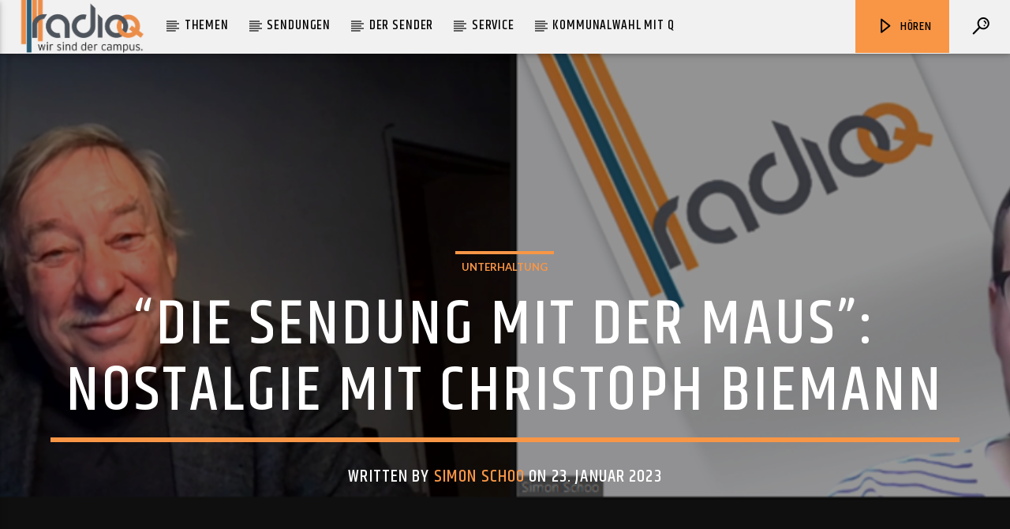

--- FILE ---
content_type: text/html; charset=UTF-8
request_url: https://www.radioq.de/2023/01/die-sendung-mit-der-maus-nostalgie-mit-christoph-biemann/
body_size: 20020
content:

<!doctype html>
<html class="no-js" lang="de">
    <head>
        <meta charset="UTF-8">
        <meta http-equiv="X-UA-Compatible" content="IE=edge">
        <meta name="viewport" content="width=device-width, initial-scale=1.0">
        <title>&#8220;Die Sendung mit der Maus&#8221;: Nostalgie mit Christoph Biemann &#8211; Radio Q &#8211; Wir sind der Campus.</title>
<meta name='robots' content='max-image-preview:large' />
<link rel='dns-prefetch' href='//maps.googleapis.com' />
<link rel='dns-prefetch' href='//www.google.com' />
<link rel='dns-prefetch' href='//www.youtube.com' />
<link href='https://fonts.gstatic.com' crossorigin rel='preconnect' />
<link rel="alternate" title="oEmbed (JSON)" type="application/json+oembed" href="https://www.radioq.de/wp-json/oembed/1.0/embed?url=https%3A%2F%2Fwww.radioq.de%2F2023%2F01%2Fdie-sendung-mit-der-maus-nostalgie-mit-christoph-biemann%2F" />
<link rel="alternate" title="oEmbed (XML)" type="text/xml+oembed" href="https://www.radioq.de/wp-json/oembed/1.0/embed?url=https%3A%2F%2Fwww.radioq.de%2F2023%2F01%2Fdie-sendung-mit-der-maus-nostalgie-mit-christoph-biemann%2F&#038;format=xml" />
<style id='wp-img-auto-sizes-contain-inline-css' type='text/css'>
img:is([sizes=auto i],[sizes^="auto," i]){contain-intrinsic-size:3000px 1500px}
/*# sourceURL=wp-img-auto-sizes-contain-inline-css */
</style>
<link rel='stylesheet' id='pt-cv-public-style-css' href='https://www.radioq.de/wp-content/plugins/content-views-query-and-display-post-page/public/assets/css/cv.css' type='text/css' media='all' />
<link rel='stylesheet' id='pt-cv-public-pro-style-css' href='https://www.radioq.de/wp-content/plugins/pt-content-views-pro/public/assets/css/cvpro.min.css' type='text/css' media='all' />
<link rel='stylesheet' id='wp-block-library-css' href='https://www.radioq.de/wp-includes/css/dist/block-library/style.min.css' type='text/css' media='all' />
<style id='classic-theme-styles-inline-css' type='text/css'>
/*! This file is auto-generated */
.wp-block-button__link{color:#fff;background-color:#32373c;border-radius:9999px;box-shadow:none;text-decoration:none;padding:calc(.667em + 2px) calc(1.333em + 2px);font-size:1.125em}.wp-block-file__button{background:#32373c;color:#fff;text-decoration:none}
/*# sourceURL=/wp-includes/css/classic-themes.min.css */
</style>
<style id='global-styles-inline-css' type='text/css'>
:root{--wp--preset--aspect-ratio--square: 1;--wp--preset--aspect-ratio--4-3: 4/3;--wp--preset--aspect-ratio--3-4: 3/4;--wp--preset--aspect-ratio--3-2: 3/2;--wp--preset--aspect-ratio--2-3: 2/3;--wp--preset--aspect-ratio--16-9: 16/9;--wp--preset--aspect-ratio--9-16: 9/16;--wp--preset--color--black: #000000;--wp--preset--color--cyan-bluish-gray: #abb8c3;--wp--preset--color--white: #ffffff;--wp--preset--color--pale-pink: #f78da7;--wp--preset--color--vivid-red: #cf2e2e;--wp--preset--color--luminous-vivid-orange: #ff6900;--wp--preset--color--luminous-vivid-amber: #fcb900;--wp--preset--color--light-green-cyan: #7bdcb5;--wp--preset--color--vivid-green-cyan: #00d084;--wp--preset--color--pale-cyan-blue: #8ed1fc;--wp--preset--color--vivid-cyan-blue: #0693e3;--wp--preset--color--vivid-purple: #9b51e0;--wp--preset--gradient--vivid-cyan-blue-to-vivid-purple: linear-gradient(135deg,rgb(6,147,227) 0%,rgb(155,81,224) 100%);--wp--preset--gradient--light-green-cyan-to-vivid-green-cyan: linear-gradient(135deg,rgb(122,220,180) 0%,rgb(0,208,130) 100%);--wp--preset--gradient--luminous-vivid-amber-to-luminous-vivid-orange: linear-gradient(135deg,rgb(252,185,0) 0%,rgb(255,105,0) 100%);--wp--preset--gradient--luminous-vivid-orange-to-vivid-red: linear-gradient(135deg,rgb(255,105,0) 0%,rgb(207,46,46) 100%);--wp--preset--gradient--very-light-gray-to-cyan-bluish-gray: linear-gradient(135deg,rgb(238,238,238) 0%,rgb(169,184,195) 100%);--wp--preset--gradient--cool-to-warm-spectrum: linear-gradient(135deg,rgb(74,234,220) 0%,rgb(151,120,209) 20%,rgb(207,42,186) 40%,rgb(238,44,130) 60%,rgb(251,105,98) 80%,rgb(254,248,76) 100%);--wp--preset--gradient--blush-light-purple: linear-gradient(135deg,rgb(255,206,236) 0%,rgb(152,150,240) 100%);--wp--preset--gradient--blush-bordeaux: linear-gradient(135deg,rgb(254,205,165) 0%,rgb(254,45,45) 50%,rgb(107,0,62) 100%);--wp--preset--gradient--luminous-dusk: linear-gradient(135deg,rgb(255,203,112) 0%,rgb(199,81,192) 50%,rgb(65,88,208) 100%);--wp--preset--gradient--pale-ocean: linear-gradient(135deg,rgb(255,245,203) 0%,rgb(182,227,212) 50%,rgb(51,167,181) 100%);--wp--preset--gradient--electric-grass: linear-gradient(135deg,rgb(202,248,128) 0%,rgb(113,206,126) 100%);--wp--preset--gradient--midnight: linear-gradient(135deg,rgb(2,3,129) 0%,rgb(40,116,252) 100%);--wp--preset--font-size--small: 13px;--wp--preset--font-size--medium: 20px;--wp--preset--font-size--large: 36px;--wp--preset--font-size--x-large: 42px;--wp--preset--spacing--20: 0.44rem;--wp--preset--spacing--30: 0.67rem;--wp--preset--spacing--40: 1rem;--wp--preset--spacing--50: 1.5rem;--wp--preset--spacing--60: 2.25rem;--wp--preset--spacing--70: 3.38rem;--wp--preset--spacing--80: 5.06rem;--wp--preset--shadow--natural: 6px 6px 9px rgba(0, 0, 0, 0.2);--wp--preset--shadow--deep: 12px 12px 50px rgba(0, 0, 0, 0.4);--wp--preset--shadow--sharp: 6px 6px 0px rgba(0, 0, 0, 0.2);--wp--preset--shadow--outlined: 6px 6px 0px -3px rgb(255, 255, 255), 6px 6px rgb(0, 0, 0);--wp--preset--shadow--crisp: 6px 6px 0px rgb(0, 0, 0);}:where(.is-layout-flex){gap: 0.5em;}:where(.is-layout-grid){gap: 0.5em;}body .is-layout-flex{display: flex;}.is-layout-flex{flex-wrap: wrap;align-items: center;}.is-layout-flex > :is(*, div){margin: 0;}body .is-layout-grid{display: grid;}.is-layout-grid > :is(*, div){margin: 0;}:where(.wp-block-columns.is-layout-flex){gap: 2em;}:where(.wp-block-columns.is-layout-grid){gap: 2em;}:where(.wp-block-post-template.is-layout-flex){gap: 1.25em;}:where(.wp-block-post-template.is-layout-grid){gap: 1.25em;}.has-black-color{color: var(--wp--preset--color--black) !important;}.has-cyan-bluish-gray-color{color: var(--wp--preset--color--cyan-bluish-gray) !important;}.has-white-color{color: var(--wp--preset--color--white) !important;}.has-pale-pink-color{color: var(--wp--preset--color--pale-pink) !important;}.has-vivid-red-color{color: var(--wp--preset--color--vivid-red) !important;}.has-luminous-vivid-orange-color{color: var(--wp--preset--color--luminous-vivid-orange) !important;}.has-luminous-vivid-amber-color{color: var(--wp--preset--color--luminous-vivid-amber) !important;}.has-light-green-cyan-color{color: var(--wp--preset--color--light-green-cyan) !important;}.has-vivid-green-cyan-color{color: var(--wp--preset--color--vivid-green-cyan) !important;}.has-pale-cyan-blue-color{color: var(--wp--preset--color--pale-cyan-blue) !important;}.has-vivid-cyan-blue-color{color: var(--wp--preset--color--vivid-cyan-blue) !important;}.has-vivid-purple-color{color: var(--wp--preset--color--vivid-purple) !important;}.has-black-background-color{background-color: var(--wp--preset--color--black) !important;}.has-cyan-bluish-gray-background-color{background-color: var(--wp--preset--color--cyan-bluish-gray) !important;}.has-white-background-color{background-color: var(--wp--preset--color--white) !important;}.has-pale-pink-background-color{background-color: var(--wp--preset--color--pale-pink) !important;}.has-vivid-red-background-color{background-color: var(--wp--preset--color--vivid-red) !important;}.has-luminous-vivid-orange-background-color{background-color: var(--wp--preset--color--luminous-vivid-orange) !important;}.has-luminous-vivid-amber-background-color{background-color: var(--wp--preset--color--luminous-vivid-amber) !important;}.has-light-green-cyan-background-color{background-color: var(--wp--preset--color--light-green-cyan) !important;}.has-vivid-green-cyan-background-color{background-color: var(--wp--preset--color--vivid-green-cyan) !important;}.has-pale-cyan-blue-background-color{background-color: var(--wp--preset--color--pale-cyan-blue) !important;}.has-vivid-cyan-blue-background-color{background-color: var(--wp--preset--color--vivid-cyan-blue) !important;}.has-vivid-purple-background-color{background-color: var(--wp--preset--color--vivid-purple) !important;}.has-black-border-color{border-color: var(--wp--preset--color--black) !important;}.has-cyan-bluish-gray-border-color{border-color: var(--wp--preset--color--cyan-bluish-gray) !important;}.has-white-border-color{border-color: var(--wp--preset--color--white) !important;}.has-pale-pink-border-color{border-color: var(--wp--preset--color--pale-pink) !important;}.has-vivid-red-border-color{border-color: var(--wp--preset--color--vivid-red) !important;}.has-luminous-vivid-orange-border-color{border-color: var(--wp--preset--color--luminous-vivid-orange) !important;}.has-luminous-vivid-amber-border-color{border-color: var(--wp--preset--color--luminous-vivid-amber) !important;}.has-light-green-cyan-border-color{border-color: var(--wp--preset--color--light-green-cyan) !important;}.has-vivid-green-cyan-border-color{border-color: var(--wp--preset--color--vivid-green-cyan) !important;}.has-pale-cyan-blue-border-color{border-color: var(--wp--preset--color--pale-cyan-blue) !important;}.has-vivid-cyan-blue-border-color{border-color: var(--wp--preset--color--vivid-cyan-blue) !important;}.has-vivid-purple-border-color{border-color: var(--wp--preset--color--vivid-purple) !important;}.has-vivid-cyan-blue-to-vivid-purple-gradient-background{background: var(--wp--preset--gradient--vivid-cyan-blue-to-vivid-purple) !important;}.has-light-green-cyan-to-vivid-green-cyan-gradient-background{background: var(--wp--preset--gradient--light-green-cyan-to-vivid-green-cyan) !important;}.has-luminous-vivid-amber-to-luminous-vivid-orange-gradient-background{background: var(--wp--preset--gradient--luminous-vivid-amber-to-luminous-vivid-orange) !important;}.has-luminous-vivid-orange-to-vivid-red-gradient-background{background: var(--wp--preset--gradient--luminous-vivid-orange-to-vivid-red) !important;}.has-very-light-gray-to-cyan-bluish-gray-gradient-background{background: var(--wp--preset--gradient--very-light-gray-to-cyan-bluish-gray) !important;}.has-cool-to-warm-spectrum-gradient-background{background: var(--wp--preset--gradient--cool-to-warm-spectrum) !important;}.has-blush-light-purple-gradient-background{background: var(--wp--preset--gradient--blush-light-purple) !important;}.has-blush-bordeaux-gradient-background{background: var(--wp--preset--gradient--blush-bordeaux) !important;}.has-luminous-dusk-gradient-background{background: var(--wp--preset--gradient--luminous-dusk) !important;}.has-pale-ocean-gradient-background{background: var(--wp--preset--gradient--pale-ocean) !important;}.has-electric-grass-gradient-background{background: var(--wp--preset--gradient--electric-grass) !important;}.has-midnight-gradient-background{background: var(--wp--preset--gradient--midnight) !important;}.has-small-font-size{font-size: var(--wp--preset--font-size--small) !important;}.has-medium-font-size{font-size: var(--wp--preset--font-size--medium) !important;}.has-large-font-size{font-size: var(--wp--preset--font-size--large) !important;}.has-x-large-font-size{font-size: var(--wp--preset--font-size--x-large) !important;}
:where(.wp-block-post-template.is-layout-flex){gap: 1.25em;}:where(.wp-block-post-template.is-layout-grid){gap: 1.25em;}
:where(.wp-block-term-template.is-layout-flex){gap: 1.25em;}:where(.wp-block-term-template.is-layout-grid){gap: 1.25em;}
:where(.wp-block-columns.is-layout-flex){gap: 2em;}:where(.wp-block-columns.is-layout-grid){gap: 2em;}
:root :where(.wp-block-pullquote){font-size: 1.5em;line-height: 1.6;}
/*# sourceURL=global-styles-inline-css */
</style>
<link rel='stylesheet' id='image-hover-effects-css-css' href='https://www.radioq.de/wp-content/plugins/mega-addons-for-visual-composer/css/ihover.css' type='text/css' media='all' />
<link rel='stylesheet' id='style-css-css' href='https://www.radioq.de/wp-content/plugins/mega-addons-for-visual-composer/css/style.css' type='text/css' media='all' />
<link rel='stylesheet' id='font-awesome-latest-css' href='https://www.radioq.de/wp-content/plugins/mega-addons-for-visual-composer/css/font-awesome/css/all.css' type='text/css' media='all' />
<link rel='stylesheet' id='qt_ajax_pageload_style-css' href='https://www.radioq.de/wp-content/plugins/qt-ajax-pageload/qt-apl-style.css' type='text/css' media='all' />
<link rel='stylesheet' id='qtPlacesStyle-css' href='https://www.radioq.de/wp-content/plugins/qt-places/inc/frontend/assets/styles.css' type='text/css' media='all' />
<link rel='stylesheet' id='font-awesome-css' href='https://www.radioq.de/wp-content/plugins/elementor/assets/lib/font-awesome/css/font-awesome.min.css' type='text/css' media='all' />
<link rel='stylesheet' id='QtswipeStyle-css' href='https://www.radioq.de/wp-content/plugins/qt-swipebox/swipebox/css/swipebox.min.css' type='text/css' media='all' />
<link rel='stylesheet' id='vdl_css-css' href='https://www.radioq.de/wp-content/plugins/qt-videogalleries/assets/style.css' type='text/css' media='all' />
<link rel='stylesheet' id='parent-style-css' href='https://www.radioq.de/wp-content/themes/onair2/style.css' type='text/css' media='all' />
<link rel='stylesheet' id='child-theme-css-css' href='https://www.radioq.de/wp-content/themes/onair2-child/style.css' type='text/css' media='all' />
<link rel='stylesheet' id='mediaelement-css' href='https://www.radioq.de/wp-includes/js/mediaelement/mediaelementplayer-legacy.min.css' type='text/css' media='all' />
<link rel='stylesheet' id='wp-mediaelement-css' href='https://www.radioq.de/wp-includes/js/mediaelement/wp-mediaelement.min.css' type='text/css' media='all' />
<link rel='stylesheet' id='dripicons-css' href='https://www.radioq.de/wp-content/themes/onair2/fonts/dripicons/webfont.css' type='text/css' media='all' />
<link rel='stylesheet' id='qantumthemes_qticons-css' href='https://www.radioq.de/wp-content/themes/onair2/fonts/qticons/qticons.css' type='text/css' media='all' />
<link rel='stylesheet' id='slick-css' href='https://www.radioq.de/wp-content/themes/onair2/components/slick/slick.css' type='text/css' media='all' />
<link rel='stylesheet' id='swipebox-css' href='https://www.radioq.de/wp-content/themes/onair2/components/swipebox/src/css/swipebox.min.css' type='text/css' media='all' />
<link rel='stylesheet' id='classycountdown-css' href='https://www.radioq.de/wp-content/themes/onair2/components/countdown/css/jquery.classycountdown.css' type='text/css' media='all' />
<link rel='stylesheet' id='flashblock-css' href='https://www.radioq.de/wp-content/themes/onair2/components/soundmanager/templates/qtradio-player/css/flashblock.css' type='text/css' media='all' />
<link rel='stylesheet' id='qantumthemes_volume-css' href='https://www.radioq.de/wp-content/themes/onair2/components/soundmanager/templates/qtradio-player/css/qt-360player-volume.css' type='text/css' media='all' />
<link rel='stylesheet' id='qantumthemes_main-css' href='https://www.radioq.de/wp-content/themes/onair2/css/qt-main.css' type='text/css' media='all' />
<link rel='stylesheet' id='vc_tta_style-css' href='https://www.radioq.de/wp-content/plugins/js_composer/assets/css/js_composer_tta.min.css' type='text/css' media='all' />
<link rel='stylesheet' id='vc_animate-css-css' href='https://www.radioq.de/wp-content/plugins/js_composer/assets/lib/bower/animate-css/animate.min.css' type='text/css' media='all' />
<link rel='stylesheet' id='js_composer_front-css' href='https://www.radioq.de/wp-content/plugins/js_composer/assets/css/js_composer.min.css' type='text/css' media='all' />
<link rel='stylesheet' id='kirki-styles-css' href='https://www.radioq.de?action=kirki-styles' type='text/css' media='all' />
<script type="text/javascript" src="https://www.radioq.de/wp-includes/js/jquery/jquery.min.js" id="jquery-core-js"></script>
<script type="text/javascript" src="https://www.radioq.de/wp-includes/js/jquery/jquery-migrate.min.js" id="jquery-migrate-js"></script>
<script type="text/javascript" src="https://maps.googleapis.com/maps/api/js?key=AIzaSyBiXV2wdg7s9vjaVdEXmkVdCS22inaqu4c" id="qt-google-maps-js"></script>
<script type="text/javascript" src="https://www.google.com/jsapi" id="google-jsapi-js"></script>
<link rel="https://api.w.org/" href="https://www.radioq.de/wp-json/" /><link rel="alternate" title="JSON" type="application/json" href="https://www.radioq.de/wp-json/wp/v2/posts/31759" /><link rel="canonical" href="https://www.radioq.de/2023/01/die-sendung-mit-der-maus-nostalgie-mit-christoph-biemann/" />
<link rel='shortlink' href='https://www.radioq.de/?p=31759' />
<script type="text/javascript">
(function(url){
	if(/(?:Chrome\/26\.0\.1410\.63 Safari\/537\.31|WordfenceTestMonBot)/.test(navigator.userAgent)){ return; }
	var addEvent = function(evt, handler) {
		if (window.addEventListener) {
			document.addEventListener(evt, handler, false);
		} else if (window.attachEvent) {
			document.attachEvent('on' + evt, handler);
		}
	};
	var removeEvent = function(evt, handler) {
		if (window.removeEventListener) {
			document.removeEventListener(evt, handler, false);
		} else if (window.detachEvent) {
			document.detachEvent('on' + evt, handler);
		}
	};
	var evts = 'contextmenu dblclick drag dragend dragenter dragleave dragover dragstart drop keydown keypress keyup mousedown mousemove mouseout mouseover mouseup mousewheel scroll'.split(' ');
	var logHuman = function() {
		if (window.wfLogHumanRan) { return; }
		window.wfLogHumanRan = true;
		var wfscr = document.createElement('script');
		wfscr.type = 'text/javascript';
		wfscr.async = true;
		wfscr.src = url + '&r=' + Math.random();
		(document.getElementsByTagName('head')[0]||document.getElementsByTagName('body')[0]).appendChild(wfscr);
		for (var i = 0; i < evts.length; i++) {
			removeEvent(evts[i], logHuman);
		}
	};
	for (var i = 0; i < evts.length; i++) {
		addEvent(evts[i], logHuman);
	}
})('//www.radioq.de/?wordfence_lh=1&hid=3DE002F9C73FABCD4FD085A55046B05A');
</script><meta name="generator" content="Elementor 3.33.6; settings: css_print_method-external, google_font-enabled, font_display-swap">
			<style>
				.e-con.e-parent:nth-of-type(n+4):not(.e-lazyloaded):not(.e-no-lazyload),
				.e-con.e-parent:nth-of-type(n+4):not(.e-lazyloaded):not(.e-no-lazyload) * {
					background-image: none !important;
				}
				@media screen and (max-height: 1024px) {
					.e-con.e-parent:nth-of-type(n+3):not(.e-lazyloaded):not(.e-no-lazyload),
					.e-con.e-parent:nth-of-type(n+3):not(.e-lazyloaded):not(.e-no-lazyload) * {
						background-image: none !important;
					}
				}
				@media screen and (max-height: 640px) {
					.e-con.e-parent:nth-of-type(n+2):not(.e-lazyloaded):not(.e-no-lazyload),
					.e-con.e-parent:nth-of-type(n+2):not(.e-lazyloaded):not(.e-no-lazyload) * {
						background-image: none !important;
					}
				}
			</style>
			<meta name="generator" content="Powered by WPBakery Page Builder - drag and drop page builder for WordPress."/>
<link rel="icon" href="https://www.radioq.de/wp-content/uploads/2020/04/cropped-Website-Icon-Q-2-1-32x32.png" sizes="32x32" />
<link rel="icon" href="https://www.radioq.de/wp-content/uploads/2020/04/cropped-Website-Icon-Q-2-1-192x192.png" sizes="192x192" />
<link rel="apple-touch-icon" href="https://www.radioq.de/wp-content/uploads/2020/04/cropped-Website-Icon-Q-2-1-180x180.png" />
<meta name="msapplication-TileImage" content="https://www.radioq.de/wp-content/uploads/2020/04/cropped-Website-Icon-Q-2-1-270x270.png" />
		<style type="text/css" id="wp-custom-css">
			/*
 * Balken-Farbe im Menü
*/
.qt-menubar ul.qt-desktopmenu>li::after, .qt-menubar ul.qt-desktopmenu>li>a::after, .qt-menubar ul.qt-desktopmenu>li>a::before, .qt-menubar ul.qt-desktopmenu>li.current_page_item:hover::after {
    border-color: #000000 !important;
}

/*
 * Text-Farbe Menü-Überschriften
 */
#onair2Body .qt-menubar a, #onair2Body .qt-menubar a:visited {
  border-color: #000000 !important;  
	color: #000 !important;
}

/* Farbe Interpret und Sontitel in der Menüzeile */

#onair2Body .qt-compact-player {
	color: #000000 !important;
}

/* Header Player background-color auf grau setzen*/

.qt-playercontainer {
	background-color: #242530;
}

/* Im Player Zellen mit anderen Farben ausblenden
*/
.qt-inline-textdeco::after {
	background-color: #242530 !important;
}

/*
 * Im Player Channel-Liste ausblenden
*/
.qt-channelslist {
	display: none;
}

/* 
 * NEUESTE Beiträge Schrift-Farbe orange bei Kategorie
*/
.qt-tags li a, a {
    color: #f89646!important;
}

/* 
 * Blaue slidelinks beim hovern
 * Text-Hintergrund transparent 
*/
.qt-tags li a:hover {
	color: #2988bc!important;
	border-color: #2988bc!important;
	background-color: transparent!important;
}

/* Im Stundenplan Text-Farbe in Schwarz bei Mouse-Over
*/
#onair2Body .qt-accent {
	color: #000000!important;
}

/* Im Stundenplan Hintergrundfarbe Wochentage Tabs grau 

.qt-show-schedule ul.tabs {
	background-color: #e0e0e0 !important
}
*/


/* Im Stundenplan für aktuelle Show Text-Farbe weiß, Schriftgröße 14px und Hintergrund transparent
*/
.qt-part-archive-item__badge.qt-capfont.qt-btn-primary {
	color: #FFFFFF;
	font-size: 14px;
	background-color: transparent!important;
}


/* Aktueller Tag Indicator, die Linie unter dem ausgewählten Wochentag im Stundenplan
*/
.tabs .indicator {
	height: 6px;
}

/* Footer Text-Farbe weiß
*/
#onair2Body .qt-footer a {
	color: #FFFFFF!important;
}

/* Footer Hover-Text blau und ohne underline
*/
#onair2Body .qt-footer a:hover {
	color: #2988bc!important;
	text-decoration: none;
}

/*
 * Footer Scroll-to-top-Link, der kleine Pfeil Icon Farbe grau
*/
.qt-to-top i {
	color: grey;
}

/* Footer Scroll-to-top-Link, der kleine Pfeil Icon Farbe hover blau
*/
.qt-to-top i:hover {
	color: #2988bc;
}

/* Text-Farbe Social-Media-Links grau
*/
.qt-menu-social li i {
	color: grey;
}

/* Text-Farbe Social-Media-Links hover blau
*/
.qt-menu-social li i:hover {
	color: #2988bc;
}


/* Alle Hintergrundbilder für bessere Text-Erkennung abdunkeln
*/
#onair2Body .qt-header-bg {
	filter: brightness(70%);
}

/* Text-Farbe weiß Autor und Name bei Beiträgen
*/
.qt-post-author h6, .qt-main h4 a {	color: #000!important;
}


/* Text-Farbe Sendungen im Stundenplan Weiß
*/
#onair2Body .qt-item-title a {
	color: #FFFFFF!important;
}

/* Text-Farbe "Vielleicht gefällt dir auch" + Weiterlesen  Weiß
*/
#onair2Body .qt-title a {
	color: #FFFFFF!important;
}


/* Text-Farbe "Vielleicht gefällt dir auch" + Weiterlesen  Weiß
*/
#onair2Body .qt-title a {
	color: #FFFFFF!important;
}

/* Größe Beitragsheader */
@media (min-width: 1025px) and (max-width: 1280px) {
#onair2Body .qt-pageheader h1 {
	font-size: 500%!important;
}
}

@media (min-width: 1280px) {
#onair2Body .qt-pageheader h1 {
	font-size: 500%!important;
}
}



		</style>
		<noscript><style> .wpb_animate_when_almost_visible { opacity: 1; }</style></noscript>
		<!-- CSS styles added by QT Subpages Plugin -->
		<style type="text/css">
			
			.vdl-subpages-item  a .detail .title {font-size:13px; }
			
			.vdl-subpages-item  a .detail {padding-top:45px !important;}
			.vdl-subpages-container ul.vdl-subpages-tagcloud li a {
				
				
				
				
				
			}
			.vdl-subpages-container ul.vdl-subpages-tagcloud li a:hover {}
			
			
			
			
			@media (max-width: 768px){
				.vdl-elementcontents a.vdl-link .detail .title {}
			}
			
		</style>
		    </head>
    <body id="onair2Body" class="wp-singular post-template-default single single-post postid-31759 single-format-standard wp-theme-onair2 wp-child-theme-onair2-child is_chrome is_osx qt-parentcontainer template- qt-stickymenu  qt-playertype-header qt-body wpb-js-composer js-comp-ver-6.9.0 vc_responsive elementor-default elementor-kit-31322" data-start>
        <!-- QT HEADER END ================================ -->
        <div class="onair2-contents-master" id="onair2-contents-master"> 
	
<div class="qt-main-menubar" data-0="@class:qt-main-menubar">
	
	 


	<!-- QT MENUBAR  ================================ -->
	<nav id="qtmainmenucontainer" class="qt-menubar nav-wrapper qt-content-primary">
		<!-- desktop menu  HIDDEN IN MOBILE AND TABLETS -->
		<ul class="qt-desktopmenu hide-on-xl-and-down">
			<li class="qt-logo-link">
				<a href="https://www.radioq.de" class="brand-logo qt-logo-text">
					<img src="https://www.radioq.de/wp-content/uploads/2018/07/Weblogo-klein.png" alt="Home">				</a>
			</li>

			<li id="menu-item-3977" class="menu-item menu-item-type-taxonomy menu-item-object-category current-post-ancestor menu-item-has-children menu-item-3977"><a href="https://www.radioq.de/category/themen/">Themen</a>
<ul class="sub-menu">
	<li id="menu-item-32301" class="menu-item menu-item-type-post_type menu-item-object-page menu-item-32301"><a href="https://www.radioq.de/archiv-album-der-woche/">Album der Woche</a></li>
	<li id="menu-item-33413" class="menu-item menu-item-type-taxonomy menu-item-object-category menu-item-33413"><a href="https://www.radioq.de/category/themen/musik/festivalsaison/">Festivalsaison</a></li>
	<li id="menu-item-3979" class="menu-item menu-item-type-taxonomy menu-item-object-category menu-item-3979"><a href="https://www.radioq.de/category/themen/hochschule/">Hochschule</a></li>
	<li id="menu-item-6803" class="menu-item menu-item-type-taxonomy menu-item-object-category menu-item-6803"><a href="https://www.radioq.de/category/themen/kultur/">Kultur</a></li>
	<li id="menu-item-6805" class="menu-item menu-item-type-taxonomy menu-item-object-category menu-item-6805"><a href="https://www.radioq.de/category/themen/leben-und-freizeit/">Leben und Freizeit</a></li>
	<li id="menu-item-8015" class="menu-item menu-item-type-taxonomy menu-item-object-category menu-item-8015"><a href="https://www.radioq.de/category/themen/muenster/">Münster</a></li>
	<li id="menu-item-3980" class="menu-item menu-item-type-taxonomy menu-item-object-category menu-item-3980"><a href="https://www.radioq.de/category/themen/musik/">Musik</a></li>
	<li id="menu-item-6804" class="menu-item menu-item-type-taxonomy menu-item-object-category menu-item-6804"><a href="https://www.radioq.de/category/themen/politik/">Politik</a></li>
	<li id="menu-item-6806" class="menu-item menu-item-type-taxonomy menu-item-object-category menu-item-6806"><a href="https://www.radioq.de/category/themen/sport/">Sport</a></li>
	<li id="menu-item-3981" class="menu-item menu-item-type-taxonomy menu-item-object-category current-post-ancestor current-menu-parent current-post-parent menu-item-3981"><a href="https://www.radioq.de/category/themen/unterhaltung/">Unterhaltung</a></li>
	<li id="menu-item-4085" class="menu-item menu-item-type-taxonomy menu-item-object-category menu-item-4085"><a href="https://www.radioq.de/category/themen/wissen/">Wissen</a></li>
</ul>
</li>
<li id="menu-item-10239" class="menu-item menu-item-type-post_type menu-item-object-page menu-item-has-children menu-item-10239"><a href="https://www.radioq.de/sendungen/">Sendungen</a>
<ul class="sub-menu">
	<li id="menu-item-10274" class="menu-item menu-item-type-post_type menu-item-object-shows menu-item-10274"><a href="https://www.radioq.de/shows/coffeeshop/">Coffeeshop/ Abwasch</a></li>
	<li id="menu-item-15695" class="menu-item menu-item-type-post_type menu-item-object-shows menu-item-15695"><a href="https://www.radioq.de/shows/beatnetz/">Beatnetz</a></li>
	<li id="menu-item-14803" class="menu-item menu-item-type-post_type menu-item-object-shows menu-item-14803"><a href="https://www.radioq.de/shows/bumsmukke-musik-fuer-sex/">Bumsmukke</a></li>
	<li id="menu-item-10268" class="menu-item menu-item-type-post_type menu-item-object-shows menu-item-10268"><a href="https://www.radioq.de/shows/campuszeit/">Campuszeit</a></li>
	<li id="menu-item-31150" class="menu-item menu-item-type-post_type menu-item-object-shows menu-item-31150"><a href="https://www.radioq.de/shows/equals/">EQUALS</a></li>
	<li id="menu-item-10271" class="menu-item menu-item-type-post_type menu-item-object-shows menu-item-10271"><a href="https://www.radioq.de/shows/kultstatus/">Kultstatus</a></li>
	<li id="menu-item-10264" class="menu-item menu-item-type-post_type menu-item-object-shows menu-item-10264"><a href="https://www.radioq.de/shows/quadrophonie/">Quadrophonie</a></li>
	<li id="menu-item-39269" class="menu-item menu-item-type-post_type menu-item-object-shows menu-item-39269"><a href="https://www.radioq.de/shows/unpluqqed/">Unpluqqed</a></li>
	<li id="menu-item-14162" class="menu-item menu-item-type-post_type menu-item-object-shows menu-item-14162"><a href="https://www.radioq.de/shows/von-allen-seiten/">Von allen Seiten</a></li>
	<li id="menu-item-15696" class="menu-item menu-item-type-post_type menu-item-object-shows menu-item-15696"><a href="https://www.radioq.de/shows/waxradio/">Waxradio</a></li>
</ul>
</li>
<li id="menu-item-4223" class="menu-item menu-item-type-post_type menu-item-object-page menu-item-has-children menu-item-4223"><a href="https://www.radioq.de/ueber-uns/">Der Sender</a>
<ul class="sub-menu">
	<li id="menu-item-15284" class="menu-item menu-item-type-post_type menu-item-object-page menu-item-15284"><a href="https://www.radioq.de/ueber-uns/">Über uns</a></li>
	<li id="menu-item-45604" class="menu-item menu-item-type-post_type menu-item-object-page menu-item-45604"><a href="https://www.radioq.de/kontakt/">Kontakt</a></li>
	<li id="menu-item-13660" class="menu-item menu-item-type-post_type menu-item-object-page menu-item-13660"><a href="https://www.radioq.de/virtueller-tag-der-offenen-tuer/">Blick in die Redaktion</a></li>
	<li id="menu-item-7016" class="menu-item menu-item-type-post_type menu-item-object-page menu-item-7016"><a href="https://www.radioq.de/mitmachen/team/">Team</a></li>
	<li id="menu-item-4229" class="menu-item menu-item-type-post_type menu-item-object-page menu-item-4229"><a href="https://www.radioq.de/mitmachen/">Mitmachen</a></li>
	<li id="menu-item-9940" class="menu-item menu-item-type-post_type menu-item-object-page menu-item-9940"><a href="https://www.radioq.de/geschichte-von-radio-q/">Geschichte von Radio Q</a></li>
	<li id="menu-item-10238" class="menu-item menu-item-type-post_type menu-item-object-page menu-item-10238"><a href="https://www.radioq.de/foerderverein/">Förderverein</a></li>
	<li id="menu-item-20838" class="menu-item menu-item-type-custom menu-item-object-custom menu-item-20838"><a href="http://campusradios-nrw.de/">Campusradios NRW</a></li>
</ul>
</li>
<li id="menu-item-4240" class="menu-item menu-item-type-custom menu-item-object-custom menu-item-has-children menu-item-4240"><a>Service</a>
<ul class="sub-menu">
	<li id="menu-item-7401" class="menu-item menu-item-type-post_type menu-item-object-page menu-item-7401"><a href="https://www.radioq.de/playlist/">Playlist</a></li>
	<li id="menu-item-25478" class="menu-item menu-item-type-post_type menu-item-object-page menu-item-25478"><a href="https://www.radioq.de/unsere-neue-musik/">Unsere neue Musik</a></li>
	<li id="menu-item-30555" class="menu-item menu-item-type-post_type menu-item-object-page menu-item-30555"><a href="https://www.radioq.de/mensaplan/">Mensaplan</a></li>
	<li id="menu-item-4333" class="menu-item menu-item-type-post_type menu-item-object-page menu-item-privacy-policy menu-item-4333"><a rel="privacy-policy" href="https://www.radioq.de/datenschutzerklaerung/">Impressum &#038; Datenschutzerklärung</a></li>
	<li id="menu-item-46275" class="menu-item menu-item-type-post_type menu-item-object-page menu-item-46275"><a href="https://www.radioq.de/interviews/">Interviews</a></li>
</ul>
</li>
<li id="menu-item-48827" class="menu-item menu-item-type-post_type menu-item-object-page menu-item-has-children menu-item-48827"><a href="https://www.radioq.de/kommunalwahl-mit-q/">Kommunalwahl mit Q</a>
<ul class="sub-menu">
	<li id="menu-item-48838" class="menu-item menu-item-type-post_type menu-item-object-page menu-item-48838"><a href="https://www.radioq.de/kommunalwahl-2025/">Kommunalwahl 2025</a></li>
	<li id="menu-item-48828" class="menu-item menu-item-type-post_type menu-item-object-page menu-item-48828"><a href="https://www.radioq.de/spd-stephan-brinktrine/">SPD – Stephan Brinktrine</a></li>
	<li id="menu-item-48829" class="menu-item menu-item-type-post_type menu-item-object-page menu-item-48829"><a href="https://www.radioq.de/oedp-michael-krapp/">ÖDP – Michael Krapp</a></li>
	<li id="menu-item-48830" class="menu-item menu-item-type-post_type menu-item-object-page menu-item-48830"><a href="https://www.radioq.de/fdp-joerg-berens/">FDP – Jörg Berens</a></li>
	<li id="menu-item-48831" class="menu-item menu-item-type-post_type menu-item-object-page menu-item-48831"><a href="https://www.radioq.de/cdu-georg-lunemann/">CDU – Georg Lunemann</a></li>
	<li id="menu-item-48832" class="menu-item menu-item-type-post_type menu-item-object-page menu-item-48832"><a href="https://www.radioq.de/die-linke-katja-martinewski/">Die Linke – Katja Martinewski</a></li>
	<li id="menu-item-48833" class="menu-item menu-item-type-post_type menu-item-object-page menu-item-48833"><a href="https://www.radioq.de/volt-maren-berkenheide/">Volt – Maren Berkenheide</a></li>
	<li id="menu-item-48834" class="menu-item menu-item-type-post_type menu-item-object-page menu-item-48834"><a href="https://www.radioq.de/die-gruenen-tilman-fuchs/">Die Grünen – Tilman Fuchs</a></li>
</ul>
</li>
 


			 
			<li class="right qt-menu-btn">
				<a href="#" data-expandable="#qtsearchbar" class="">
					<i class="icon dripicons-search"></i>
				</a>
			</li>
						

			 
								<li class="right qt-menu-btn">
						<a  href="#" class="qt-openplayerbar qt-header-play-btn"  data-qtswitch="contractplayer" data-target="#qtplayercontainer" >
							<i class="icon dripicons-media-play"></i> Hören						</a>
											</li>
				

		</ul>
		
		<!-- mobile menu icon and logo VISIBLE ONLY TABLET AND MOBILE-->
		<ul class="qt-desktopmenu qt-mobilemenubar hide-on-xl-only ">
			<li>
				<a href="#" data-activates="qt-mobile-menu" class="button-collapse qt-menu-switch qt-btn qt-btn-primary qt-btn-m">
					<i class="dripicons-menu"></i>
				</a>
			</li>
			<li>
				<a href="https://www.radioq.de" class="brand-logo qt-logo-text">
					<img src="https://www.radioq.de/wp-content/uploads/2018/07/Weblogo-klein.png" alt="Home">				</a>
			</li>
							<li class="qt-rightbutton">
					<a href="#" class="qt-openplayerbar qt-btn qt-btn-primary qt-btn-m">
						<i class="dripicons-media-play"></i>
					</a>
				</li>
					</ul>
	</nav>
	<div id="qtplayerheaderbar" class="qt-player-headerbar">
	<a href="#" class="dripicons-cross qt-openplayerbar qt-closeheaderplayer"></a>
	<div class="qt-player-headerbar__controls">
		<!-- PLAYER ========================= -->

	
	<div id="qtplayercontainer" data-fullstop="1" data-playervolume="true" data-accentcolor="#f89646" data-accentcolordark="#f4a860" data-textcolor="#ffffff" data-soundmanagerurl="https://www.radioq.de/wp-content/themes/onair2/components/soundmanager/swf/" 
		class="qt-playercontainer qt-playervolume qt-clearfix qt-content-primarydark">
		<div class="qt-playercontainer-content qt-vertical-padding-m">

						
			<div class="qt-playercontainer-musicplayer" id="qtmusicplayer">
				<div class="qt-musicplayer">
					<div class="ui360 ui360-vis qt-ui360">
						<a id="playerlink" href="https://rqstream.radioq.de/stream/192.mp3"></a>
					</div>
				</div>
			</div>
			<div id="qtPlayerTrackInfo" class="qt-playercontainer-data qt-container qt-text-shadow small">
				<div class="qt-vc">
					<div class="qt-vi">
						<h6 class="qt-inline-textdeco">
							<span>Current track</span>
						</h6>
						<div class="qt-t qt-current-track">
							<h4 id="qtFeedPlayerTrack" class="qt-ellipsis">Title</h4>
							<h5 id="qtFeedPlayerAuthor" class="qt-ellipsis">Artist</h5>
						</div>
						<hr class="qt-inline-textdeco">
					</div>
				</div>
			</div>




			<div class="qt-playercontainer-ads-mobile">
					<div class="qt-vc">
		<div class="qt-vi">
			<p>						<!-- ON AIR SHOW ========================= -->
						<div class="qt-nowonairmini qt-nowonair-refresh">
							<h6 class="qt-inline-textdeco">
								<span>Current show</span>
							</h6>
							<div class="qt-nowonairmini-cntn">
														       		<a href="https://www.radioq.de/shows/coffeeshop/" class="qt-featured qt-left">
						       		<img src="https://www.radioq.de/wp-content/uploads/2018/08/ibrahim-rifath-748263-unsplash-150x150.jpg" alt="">
						       		</a>
						     							     	<div class="qt-nowonairmini-content">
						     		<a href="https://www.radioq.de/shows/coffeeshop/"><h4>Coffeeshop</h4></a>
									<h5>09:00 <i class="dripicons-arrow-thin-right"></i> 12:00</h5>								
						     	</div>
					     	</div>
					     	<hr class="qt-inline-textdeco">
						</div>
						<!-- ON AIR SHOW END ========================= -->
						</p>		</div>
	</div>
				</div>
			<div class="qt-playercontainer-ads-desktop">
					<div class="qt-vc">
		<div class="qt-vi">
			<p>						<!-- ON AIR SHOW ========================= -->
						<div class="qt-nowonairmini qt-nowonair-refresh">
							<h6 class="qt-inline-textdeco">
								<span>Current show</span>
							</h6>
							<div class="qt-nowonairmini-cntn">
														       		<a href="https://www.radioq.de/shows/coffeeshop/" class="qt-featured qt-left">
						       		<img src="https://www.radioq.de/wp-content/uploads/2018/08/ibrahim-rifath-748263-unsplash-150x150.jpg" alt="">
						       		</a>
						     							     	<div class="qt-nowonairmini-content">
						     		<a href="https://www.radioq.de/shows/coffeeshop/"><h4>Coffeeshop</h4></a>
									<h5>09:00 <i class="dripicons-arrow-thin-right"></i> 12:00</h5>								
						     	</div>
					     	</div>
					     	<hr class="qt-inline-textdeco">
						</div>
						<!-- ON AIR SHOW END ========================= -->
						</p>		</div>
	</div>
				</div>
		
							<div class="qt-playercontainer-dropdown">
									</div>
				
		</div>

		

	</div>
	<!-- this is for xml radio feed -->
	<div id="qtShoutcastFeedData" class="hidden" data-style="" mp3_stream_url
		data-useproxy="" 
		data-icymetadata=""
		data-playtrack="https://rqstream.radioq.de/stream/192.mp3"
		data-qtradioid="18"
		data-mp3_stream_url="https://rqstream.radioq.de/stream/192.mp3"
		data-icecasturl="https://rqstream.radioq.de/stream/status-json.xsl" 
		data-icecastmountpoint="" 
		data-icecastchannel="2" 
		data-radiodotco="" 
		data-airtime="" 
		data-radionomy="" 
		data-live365="" 
		data-securesystems=""
		data-mediacp=""
		data-winmedia=""
		data-textfeed="" 
		data-host="" 
		data-port=""
		data-channel=""
		data-protocol=""
		data-jazler=""
		data-stats_path="" 	data-played_path="" ></div>
	


<!-- PLAYER END ========================= -->
	</div>
	<!-- CHANNELS LIST ========================= -->
<div id="qtchannelslistcontainer" class="qt-part-channels-list qt-content-primary">
	<ul id="qtchannelslist" class="qt-content-aside qt-channelslist qt-negative">
					<li class="qt-channel">
				<a id="" href="#" class="qt-ellipsis" 
					data-title="Radio Q" 
					data-subtitle="Wir sind der Campus." 
										data-logo="0" 
					data-playtrack="https://rqstream.radioq.de/stream/192.mp3"
					data-qtradioid="18"
					data-icymetadata=""
					data-host=""
					data-port=""
					data-channel=""
					data-protocol=""
					data-icecasturl="https://rqstream.radioq.de/stream/status-json.xsl" 
					data-icecastmountpoint="" 
					data-icecastchannel="2" 
					data-radiodotco="" 
					data-airtime="" 
					data-radionomy="" 
					data-live365=""
					data-securesystems=""
					data-mediacp=""
					data-winmedia=""
					data-textfeed=""
					data-jazler=""
					data-stats_path=""
					data-played_path=""
					data-channel="">
										<i class="dripicons-media-play"></i>
					Radio Q				</a>

			</li>
					
	</ul>
</div>
<!-- CHANNELS LIST END ========================= -->
</div>
</div>

<!-- mobile menu -->
<div id="qt-mobile-menu" class="side-nav qt-content-primary">
	 <ul class=" qt-side-nav">
		<li class="menu-item menu-item-type-taxonomy menu-item-object-category current-post-ancestor menu-item-has-children menu-item-3977"><a href="https://www.radioq.de/category/themen/">Themen</a>
<ul class="sub-menu">
	<li class="menu-item menu-item-type-post_type menu-item-object-page menu-item-32301"><a href="https://www.radioq.de/archiv-album-der-woche/">Album der Woche</a></li>
	<li class="menu-item menu-item-type-taxonomy menu-item-object-category menu-item-33413"><a href="https://www.radioq.de/category/themen/musik/festivalsaison/">Festivalsaison</a></li>
	<li class="menu-item menu-item-type-taxonomy menu-item-object-category menu-item-3979"><a href="https://www.radioq.de/category/themen/hochschule/">Hochschule</a></li>
	<li class="menu-item menu-item-type-taxonomy menu-item-object-category menu-item-6803"><a href="https://www.radioq.de/category/themen/kultur/">Kultur</a></li>
	<li class="menu-item menu-item-type-taxonomy menu-item-object-category menu-item-6805"><a href="https://www.radioq.de/category/themen/leben-und-freizeit/">Leben und Freizeit</a></li>
	<li class="menu-item menu-item-type-taxonomy menu-item-object-category menu-item-8015"><a href="https://www.radioq.de/category/themen/muenster/">Münster</a></li>
	<li class="menu-item menu-item-type-taxonomy menu-item-object-category menu-item-3980"><a href="https://www.radioq.de/category/themen/musik/">Musik</a></li>
	<li class="menu-item menu-item-type-taxonomy menu-item-object-category menu-item-6804"><a href="https://www.radioq.de/category/themen/politik/">Politik</a></li>
	<li class="menu-item menu-item-type-taxonomy menu-item-object-category menu-item-6806"><a href="https://www.radioq.de/category/themen/sport/">Sport</a></li>
	<li class="menu-item menu-item-type-taxonomy menu-item-object-category current-post-ancestor current-menu-parent current-post-parent menu-item-3981"><a href="https://www.radioq.de/category/themen/unterhaltung/">Unterhaltung</a></li>
	<li class="menu-item menu-item-type-taxonomy menu-item-object-category menu-item-4085"><a href="https://www.radioq.de/category/themen/wissen/">Wissen</a></li>
</ul>
</li>
<li class="menu-item menu-item-type-post_type menu-item-object-page menu-item-has-children menu-item-10239"><a href="https://www.radioq.de/sendungen/">Sendungen</a>
<ul class="sub-menu">
	<li class="menu-item menu-item-type-post_type menu-item-object-shows menu-item-10274"><a href="https://www.radioq.de/shows/coffeeshop/">Coffeeshop/ Abwasch</a></li>
	<li class="menu-item menu-item-type-post_type menu-item-object-shows menu-item-15695"><a href="https://www.radioq.de/shows/beatnetz/">Beatnetz</a></li>
	<li class="menu-item menu-item-type-post_type menu-item-object-shows menu-item-14803"><a href="https://www.radioq.de/shows/bumsmukke-musik-fuer-sex/">Bumsmukke</a></li>
	<li class="menu-item menu-item-type-post_type menu-item-object-shows menu-item-10268"><a href="https://www.radioq.de/shows/campuszeit/">Campuszeit</a></li>
	<li class="menu-item menu-item-type-post_type menu-item-object-shows menu-item-31150"><a href="https://www.radioq.de/shows/equals/">EQUALS</a></li>
	<li class="menu-item menu-item-type-post_type menu-item-object-shows menu-item-10271"><a href="https://www.radioq.de/shows/kultstatus/">Kultstatus</a></li>
	<li class="menu-item menu-item-type-post_type menu-item-object-shows menu-item-10264"><a href="https://www.radioq.de/shows/quadrophonie/">Quadrophonie</a></li>
	<li class="menu-item menu-item-type-post_type menu-item-object-shows menu-item-39269"><a href="https://www.radioq.de/shows/unpluqqed/">Unpluqqed</a></li>
	<li class="menu-item menu-item-type-post_type menu-item-object-shows menu-item-14162"><a href="https://www.radioq.de/shows/von-allen-seiten/">Von allen Seiten</a></li>
	<li class="menu-item menu-item-type-post_type menu-item-object-shows menu-item-15696"><a href="https://www.radioq.de/shows/waxradio/">Waxradio</a></li>
</ul>
</li>
<li class="menu-item menu-item-type-post_type menu-item-object-page menu-item-has-children menu-item-4223"><a href="https://www.radioq.de/ueber-uns/">Der Sender</a>
<ul class="sub-menu">
	<li class="menu-item menu-item-type-post_type menu-item-object-page menu-item-15284"><a href="https://www.radioq.de/ueber-uns/">Über uns</a></li>
	<li class="menu-item menu-item-type-post_type menu-item-object-page menu-item-45604"><a href="https://www.radioq.de/kontakt/">Kontakt</a></li>
	<li class="menu-item menu-item-type-post_type menu-item-object-page menu-item-13660"><a href="https://www.radioq.de/virtueller-tag-der-offenen-tuer/">Blick in die Redaktion</a></li>
	<li class="menu-item menu-item-type-post_type menu-item-object-page menu-item-7016"><a href="https://www.radioq.de/mitmachen/team/">Team</a></li>
	<li class="menu-item menu-item-type-post_type menu-item-object-page menu-item-4229"><a href="https://www.radioq.de/mitmachen/">Mitmachen</a></li>
	<li class="menu-item menu-item-type-post_type menu-item-object-page menu-item-9940"><a href="https://www.radioq.de/geschichte-von-radio-q/">Geschichte von Radio Q</a></li>
	<li class="menu-item menu-item-type-post_type menu-item-object-page menu-item-10238"><a href="https://www.radioq.de/foerderverein/">Förderverein</a></li>
	<li class="menu-item menu-item-type-custom menu-item-object-custom menu-item-20838"><a href="http://campusradios-nrw.de/">Campusradios NRW</a></li>
</ul>
</li>
<li class="menu-item menu-item-type-custom menu-item-object-custom menu-item-has-children menu-item-4240"><a>Service</a>
<ul class="sub-menu">
	<li class="menu-item menu-item-type-post_type menu-item-object-page menu-item-7401"><a href="https://www.radioq.de/playlist/">Playlist</a></li>
	<li class="menu-item menu-item-type-post_type menu-item-object-page menu-item-25478"><a href="https://www.radioq.de/unsere-neue-musik/">Unsere neue Musik</a></li>
	<li class="menu-item menu-item-type-post_type menu-item-object-page menu-item-30555"><a href="https://www.radioq.de/mensaplan/">Mensaplan</a></li>
	<li class="menu-item menu-item-type-post_type menu-item-object-page menu-item-privacy-policy menu-item-4333"><a rel="privacy-policy" href="https://www.radioq.de/datenschutzerklaerung/">Impressum &#038; Datenschutzerklärung</a></li>
	<li class="menu-item menu-item-type-post_type menu-item-object-page menu-item-46275"><a href="https://www.radioq.de/interviews/">Interviews</a></li>
</ul>
</li>
<li class="menu-item menu-item-type-post_type menu-item-object-page menu-item-has-children menu-item-48827"><a href="https://www.radioq.de/kommunalwahl-mit-q/">Kommunalwahl mit Q</a>
<ul class="sub-menu">
	<li class="menu-item menu-item-type-post_type menu-item-object-page menu-item-48838"><a href="https://www.radioq.de/kommunalwahl-2025/">Kommunalwahl 2025</a></li>
	<li class="menu-item menu-item-type-post_type menu-item-object-page menu-item-48828"><a href="https://www.radioq.de/spd-stephan-brinktrine/">SPD – Stephan Brinktrine</a></li>
	<li class="menu-item menu-item-type-post_type menu-item-object-page menu-item-48829"><a href="https://www.radioq.de/oedp-michael-krapp/">ÖDP – Michael Krapp</a></li>
	<li class="menu-item menu-item-type-post_type menu-item-object-page menu-item-48830"><a href="https://www.radioq.de/fdp-joerg-berens/">FDP – Jörg Berens</a></li>
	<li class="menu-item menu-item-type-post_type menu-item-object-page menu-item-48831"><a href="https://www.radioq.de/cdu-georg-lunemann/">CDU – Georg Lunemann</a></li>
	<li class="menu-item menu-item-type-post_type menu-item-object-page menu-item-48832"><a href="https://www.radioq.de/die-linke-katja-martinewski/">Die Linke – Katja Martinewski</a></li>
	<li class="menu-item menu-item-type-post_type menu-item-object-page menu-item-48833"><a href="https://www.radioq.de/volt-maren-berkenheide/">Volt – Maren Berkenheide</a></li>
	<li class="menu-item menu-item-type-post_type menu-item-object-page menu-item-48834"><a href="https://www.radioq.de/die-gruenen-tilman-fuchs/">Die Grünen – Tilman Fuchs</a></li>
</ul>
</li>
	</ul>
</div>

<!-- mobile toolbar -->
<ul class="qt-mobile-toolbar qt-content-primary-dark qt-content-aside hide-on-xl-only">
	
	 
	<li><a href="#" data-expandable="#qtsearchbar" class="qt-scrolltop"><i class="icon dripicons-search"></i></a></li>
	

	
		<li>
					<a href="#" class="qt-openplayerbar"><i class="icon dripicons-media-play"></i></a>
			</li>
	
</ul>


<!-- SEARCH FORM ========================= -->
<div id="qtsearchbar"  class="qt-searchbar qt-content-primary qt-expandable  qt-topplayer-space ">
	<div class="qt-expandable-inner">
		<form method="get" class="qt-inline-form" action="https://www.radioq.de/" role="search">
			<div class="row qt-nopadding">
				<div class="col s12 m8 l9">
					<input placeholder="Type and press enter &hellip;" value="" name="s" type="text" class="validate qt-input-l">
				</div>
				<div class="col s12 m3 l2">
					<input type="submit" value="Search" class="qt-btn qt-btn-primary qt-btn-l qt-fullwidth">
				</div>
				<div class="col s12 m1 l1">
					<a href="#" class="qt-btn qt-btn-l qt-btn-secondary qt-fullwidth aligncenter" data-expandable="#qtsearchbar"><i class="dripicons-cross"></i></a>
				</div>
			</div>
		</form>
	</div>
</div>
<!-- SEARCH FORM END ========================= -->
	<div id="maincontent" class="qt-main">
					<hr class="qt-header-player-spacer">
						<div id="post-31759" class="post-31759 post type-post status-publish format-standard has-post-thumbnail hentry category-unterhaltung tag-christoph-biemann tag-die-sendung-mit-der-maus tag-maus tag-radio-q tag-wdr sendungen-coffeeshop">
			<!-- ======================= HEADER SECTION ======================= -->
			<!-- HEADER CAPTION ========================= -->
<div class="qt-pageheader qt-negative">
    <div class="qt-container">
        <ul class="qt-tags">
            <li>
            <a href="https://www.radioq.de/category/themen/unterhaltung/" rel="category tag">Unterhaltung</a> 
            </li>
        </ul>
        <h1 class="qt-caption qt-spacer-s">
            &#8220;Die Sendung mit der Maus&#8221;: Nostalgie mit Christoph Biemann        </h1>
        <h4 class="qt-subtitle">
            Written by <a href="https://www.radioq.de/author/simon-schoo/" title="Beiträge von Simon Schoo" rel="author" itemprop="author" itemscope="itemscope" itemtype="https://schema.org/Person">Simon Schoo</a> on             23. Januar 2023        </h4>
    </div>
     		<div class="qt-header-bg" data-bgimage="https://www.radioq.de/wp-content/uploads/2023/01/MicrosoftTeams-image-1-1.png" data-bgattachment="" data-parallax="1">
		</div>
		</div>
<!-- HEADER CAPTION END ========================= -->
			<!-- ======================= CONTENT SECTION ======================= -->
			<div class="qt-container qt-spacer-l">
				<div class="row">
					<div class="col s12 m12 l1 qt-pushpin-container">
						<div class="qt-pushpin">
							<!-- SHARE FUNCTIONS ================================================== -->
<ul class="qt-sharepage qt-sharepage-vertical qt-content-primary">
	<li class="hide-on-med-and-down">
		<i class="qticon-share qt-shareicon qt-content-primary-dark tooltipped"></i>
	</li>
	<li>
		<a class="qt-popupwindow qt-sharelink qt-tooltipped" data-tooltip="Share on Facebook" data-position="right" data-sharetype="facebook" data-name="Share" data-width="600" data-height="500" target="_blank" href="#">
			<i class="qticon-facebook"></i>
		</a>
	</li>
	<li>
		<a class="qt-popupwindow qt-sharelink qt-tooltipped" data-tooltip="Share on Twitter" data-position="right"  data-sharetype="twitter" data-name="Share" data-width="600" data-height="500" target="_blank" href="#">
			<i class="qticon-twitter"></i>
		</a>
	</li>
    <!-- GELÖSCHTES GOOGLE PLUS SHARE -->
	<li>
		<a class="qt-popupwindow qt-sharelink qt-tooltipped" data-tooltip="Share on Pinterest" data-position="right"  data-sharetype="pinterest" data-name="Share" data-width="600" data-height="500" target="_blank" href="#">
			<i class="qticon-pinterest"></i>
		</a>
	</li>
	</ul>
<!-- SHARE FUNCTIONS ================================================== -->


						</div>
						 <hr class="qt-spacer-m">
					</div>
					<div class="col s12 m8">
												<div class="qt-the-content">
														
<p>Die Maus hat uns zwar viel erklärt, aber noch nie, warum sie eigentlich zur Maus wurde. Denn die &#8220;Sendung mit der Maus&#8221; war nicht immer eine Sendung mit einer Maus. Wie es dazu kam und wie die Maus zur nostalgischen Ikone so vieler Kinder wurde, darüber hat sich Radio Q-Reporter Simon Schoo mit einem der Maus-Väter und Experimentierfreund Christoph Biemann unterhalten.</p>



<p></p>



<figure class="wp-block-embed is-type-rich is-provider-soundcloud wp-block-embed-soundcloud"><div class="wp-block-embed__wrapper">
<iframe title="&quot;Die Sendung mit der Maus&quot;: Nostalgie mit Christoph Biemann by Radio Q" width="1170" height="400" scrolling="no" frameborder="no" src="https://w.soundcloud.com/player/?visual=true&#038;url=https%3A%2F%2Fapi.soundcloud.com%2Ftracks%2F1430441842&#038;show_artwork=true&#038;maxheight=1000&#038;maxwidth=1170"></iframe>
</div></figure>



<p></p>



<p>Fotos: Simon Schoo / pixabay / Alexas_Fotos</p>

                
                    <!--begin code -->

                    
                    <div class="pp-multiple-authors-boxes-wrapper pp-multiple-authors-wrapper pp-multiple-authors-layout-boxed multiple-authors-target-the-content box-post-id-48130 box-instance-id-1 ppma_boxes_48130"
                    data-post_id="48130"
                    data-instance_id="1"
                    data-additional_class="pp-multiple-authors-layout-boxed.multiple-authors-target-the-content"
                    data-original_class="pp-multiple-authors-boxes-wrapper pp-multiple-authors-wrapper box-post-id-48130 box-instance-id-1">
                                                                                    <h2 class="widget-title box-header-title">Autor</h2>
                                                                            <span class="ppma-layout-prefix"></span>
                        <div class="ppma-author-category-wrap">
                                                                                                                                    <span class="ppma-category-group ppma-category-group-1 category-index-0">
                                                                                                                        <ul class="pp-multiple-authors-boxes-ul author-ul-0">
                                                                                                                                                                                                                                                                                                                                                                                                                                                                                                                                                                    
                                                                                                                    <li class="pp-multiple-authors-boxes-li author_index_0 author_simon-schoo has-avatar">
                                                                                                                                                                                    <div class="pp-author-boxes-avatar">
                                                                    <div class="avatar-image">
                                                                                                                                                                                                                                                                                                                                                                                                                            </div>
                                                                                                                                    </div>
                                                            
                                                            <div class="pp-author-boxes-avatar-details">
                                                                <div class="pp-author-boxes-name multiple-authors-name"><a href="https://www.radioq.de/author/simon-schoo/" rel="author" title="Simon Schoo" class="author url fn">Simon Schoo</a></div>                                                                                                                                                                                                        <p class="pp-author-boxes-description multiple-authors-description author-description-0">
                                                                                                                                                                                                                                                                                                    </p>
                                                                                                                                
                                                                                                                                <a class="ppma-author-user_email-profile-data ppma-author-field-meta ppma-author-field-type-email" aria-label="E-Mail" href="mailto:simon.schoo@radioq.de"  target="_self"><span class="dashicons dashicons-email-alt"></span> </a>
                                                                                                                            </div>
                                                                                                                                                                                                                        </li>
                                                                                                                                                                                                                                    </ul>
                                                                            </span>
                                                                                                                        </div>
                        <span class="ppma-layout-suffix"></span>
                                            </div>
                    <!--end code -->
                    
                
                            
        							<div class="tagcloud qt-spacer-m"><span class="qt-title">Tagged as </span><a href="https://www.radioq.de/tag/christoph-biemann/" rel="tag">Christoph Biemann</a> <a href="https://www.radioq.de/tag/die-sendung-mit-der-maus/" rel="tag">Die Sendung mit der Maus</a> <a href="https://www.radioq.de/tag/maus/" rel="tag">Maus</a> <a href="https://www.radioq.de/tag/radio-q/" rel="tag">Radio q</a> <a href="https://www.radioq.de/tag/wdr/" rel="tag">WDR</a></div> 
							 
							<!-- AUTHOR PART ========================= -->
<div class="qt-post-author qt-card">
	<div class="row">
				<div class="qt-post-author-data col s10 m7 l7">
			<h6>Author</h6>
			<h4><a href="#author_page">Simon Schoo</a></h4>
		</div>
		<div class="qt-post-author-link col s12 m3 l4 ">
			<a href="https://www.radioq.de/author/simon-schoo/" class="qt-btn qt-btn-large qt-btn-primary aligncenter">Author&#039;s archive</a>
		</div>
	</div>
</div>
<!-- AUTHOR PART END ========================= -->

													</div>
												<hr class="qt-spacer-l">
					</div>
					<div class="qt-sidebar col s12 m3">
						<!-- SIDEBAR ================================================== -->
<div class="qt-widgets qt-sidebar-main qt-text-secondary">

			        <aside id="text-4" class="qt-widget qt-content-aside widget_text"><h5 class="qt-caption-small"><span>Nachrichten</span></h5>			<div class="textwidget"><div class="pt-cv-wrapper">
<div class="pt-cv-view pt-cv-collapsible" id="pt-cv-view-76de8884zp">
<div data-id="pt-cv-page-1" class="pt-cv-page" data-cvc="1">
<div class="panel-group" id="a0f0e6dz6q">
<div class="panel panel-default pt-cv-content-item pt-cv-1-col"  data-pid="51237">
<div class="panel-heading pt-cv-title">
    <a class="panel-title" data-toggle="cvcollapse" data-parent="#a0f0e6dz6q" data-target="#83e0c26vmx" href='https://www.radioq.de/cn/vergabe-des-nachwuchspreis-lehrende-an-uni-muenster/' onclick='event.preventDefault()'><br />
		Vergabe des &#8220;Nachwuchspreis Lehrende&#8221; an Uni Münster	</a><br />
	<span class="pull-right clickable panel-collapsed"><i class="glyphicon glyphicon-plus"></i></span></div>
<div id="83e0c26vmx" class="panel-collapse collapse ">
<div class="panel-body">
<div class="pt-cv-content">
<p>Das Hallenbad Wolbeck öffnet heute wieder für Schulen und Vereine. Das teilt die <a href="https://www.stadt-muenster.de/aktuelles/pressemitteilungen#/item/1207149" data-type="link" data-id="https://www.stadt-muenster.de/aktuelles/pressemitteilungen#/item/1207149" target="_blank" rel="noreferrer noopener"><strong>Stadt Münster</strong></a> mit. Anfang Januar waren Schäden an der Holzdecke entdeckt worden. Eine Untersuchung hat nun ergeben, dass das Bad bis zum Sommer geöffnet bleiben kann. In der regulär geplanten Schließzeit des Hallenbades im Sommer wird die Unterdecke dann erneuert. </p>
</p>
</div></div>
</div>
</div>
<div class="panel panel-default pt-cv-content-item pt-cv-1-col"  data-pid="51235">
<div class="panel-heading pt-cv-title">
    <a class="panel-title" data-toggle="cvcollapse" data-parent="#a0f0e6dz6q" data-target="#5d16dc34ln" href='https://www.radioq.de/cn/foerderung-fuer-ki-in-medizinischer-forschung/' onclick='event.preventDefault()'><br />
		Förderung für KI in medizinischer Forschung	</a><br />
	<span class="pull-right clickable panel-collapsed"><i class="glyphicon glyphicon-plus"></i></span></div>
<div id="5d16dc34ln" class="panel-collapse collapse ">
<div class="panel-body">
<div class="pt-cv-content">
<p><a href="https://www.medizin.uni-muenster.de/fakultaet/news/ki-soll-ursache-wirkungs-beziehungen-in-der-medizin-sichtbar-machen-millionenfoerderung-fuer-causalai4health.html" data-type="link" data-id="https://www.medizin.uni-muenster.de/fakultaet/news/ki-soll-ursache-wirkungs-beziehungen-in-der-medizin-sichtbar-machen-millionenfoerderung-fuer-causalai4health.html"><strong>Die Medizinische Fakultät Münster</strong></a> erhält 1,5 Millionen Euro für KI-gestützte Forschung. Das Projekt “CasualAI4Health” soll dabei helfen, kausale Zusammenhänge in medizinischen Datensätzen herzustellen. Die KI soll erkennen, ob ein Biomarker und eine Erkrankung sich tatsächlich gegenseitig beeinflussen. Denn nur bei einem klaren Zusammenhang können Mediziner*innen gezielt Therapien entwickeln. Das Projekt könnte unter anderem bei Infektionskrankheiten wie Malaria, aber auch bei Langzeiterkrankungen wie Post-Covid eingesetzt werden.</p>
</p>
</div></div>
</div>
</div>
<div class="panel panel-default pt-cv-content-item pt-cv-1-col"  data-pid="51234">
<div class="panel-heading pt-cv-title">
    <a class="panel-title" data-toggle="cvcollapse" data-parent="#a0f0e6dz6q" data-target="#da33a417hx" href='https://www.radioq.de/cn/umgestaltung-des-martiniviertels/' onclick='event.preventDefault()'><br />
		Umgestaltung des Martiniviertels	</a><br />
	<span class="pull-right clickable panel-collapsed"><i class="glyphicon glyphicon-plus"></i></span></div>
<div id="da33a417hx" class="panel-collapse collapse ">
<div class="panel-body">
<div class="pt-cv-content">
<p>Die Stadtverwaltung plant eine Umgestaltung des Martiniviertels. <a href="https://www.stadt-muenster.de/aktuelles/pressemitteilungen#/item/1207096" data-type="link" data-id="https://www.stadt-muenster.de/aktuelles/pressemitteilungen#/item/1207096"><strong>Die Stadt Münster</strong></a> möchte die Hörsterstraße, Martinistraße, Stiftsherrenstraße und den kleinen Platz am Bült umgestalten. Der Entwurf sieht vor, mehr Aufenthaltsqualität, Klimaschutz und Barrierefreiheit im Martiniviertel zu schaffen. Außerdem soll es weniger Autoverkehr geben und mehr Raum für alle, die zu Fuß oder mit dem Rad unterwegs sind. Der Stadtrat entscheidet am 11. Februar 2026 über den Entwurf.</p>
</p>
</div></div>
</div>
</div>
<div class="panel panel-default pt-cv-content-item pt-cv-1-col"  data-pid="51233">
<div class="panel-heading pt-cv-title">
    <a class="panel-title" data-toggle="cvcollapse" data-parent="#a0f0e6dz6q" data-target="#fffebbf3l8" href='https://www.radioq.de/cn/muensterland-fuer-nrw-auf-der-gruenen-woche/' onclick='event.preventDefault()'><br />
		Münsterland für NRW auf der Grünen Woche	</a><br />
	<span class="pull-right clickable panel-collapsed"><i class="glyphicon glyphicon-plus"></i></span></div>
<div id="fffebbf3l8" class="panel-collapse collapse ">
<div class="panel-body">
<div class="pt-cv-content">
<p>Das Münsterland vertritt NRW auf der Grünen Woche in Berlin.<strong> </strong>Das Münsterland ist dieses Jahr die Partnerregion des <a href="https://www.land.nrw/pressemitteilung/gruene-woche-berlin-ministerin-gorissen-im-engen-dialog-mit-der-branche" data-type="link" data-id="https://www.land.nrw/pressemitteilung/gruene-woche-berlin-ministerin-gorissen-im-engen-dialog-mit-der-branche"><strong>Landes NRW</strong></a> auf der Grünen Woche. Die Grüne Woche ist eine internationale Ausstellung der Ernährungs- und Landwirtschaft und findet vom 16. bis 25. Januar 2026 statt. Das Münsterland präsentiert unter dem Motto “DAS GUTE LEBEN” Bewährtes und Neues aus der Landwirtschaft und Ernährungsbranche. Vertreten ist unter anderem die Agravis, die dort ihren innovativen Feldroboter vorstellt.</p>
</p>
</div></div>
</div>
</div>
</div>
</div>
</div>
</div>
<style type="text/css" id="pt-cv-inline-style-b07f1c4wod">#pt-cv-view-76de8884zp.pt-cv-post-border { margin: 0; border-top-width: 1px; border-left-width: 1px }
#pt-cv-view-76de8884zp.pt-cv-post-border { margin: 0; border-top-style: solid; border-left-style: solid }
#pt-cv-view-76de8884zp.pt-cv-post-border .pt-cv-content-item   { border-right-width: 1px; border-bottom-width: 1px; border-right-style: solid; border-bottom-style: solid; }
#pt-cv-view-76de8884zp .pt-cv-title a, #pt-cv-view-76de8884zp  .panel-title { font-family: 'Lato', Arial, serif !important; color: #f89646 !important; font-weight: 600 !important; display: block !important; text-align: left !important; clear: both !important; }
#pt-cv-view-76de8884zp  .pt-cv-title a:hover, #pt-cv-view-76de8884zp  .panel-title:hover   { color: #f4a860 !important; }
#pt-cv-view-76de8884zp .pt-cv-readmore  { color: #ffffff !important; background-color: #00aeef !important; }
#pt-cv-view-76de8884zp .pt-cv-readmore:hover  { color: #ffffff !important; background-color: #00aeef !important; }
#pt-cv-view-76de8884zp  + .pt-cv-pagination-wrapper .pt-cv-more , #pt-cv-view-76de8884zp  + .pt-cv-pagination-wrapper .pagination .active a { color: #ffffff !important; background-color: #00aeef !important; }</style>
<link href='//fonts.googleapis.com/css?family=Lato' rel='stylesheet' type='text/css'>
<p><a href="https://www.radioq.de/alle-campusnachrichten/">zum Nachrichtenarchiv</a></p>
</div>
		</aside><aside id="search-6" class="qt-widget qt-content-aside widget_search"><h5 class="qt-caption-small"><span>Suchen</span></h5><form method="get" class="form-horizontal qw-searchform" action="https://www.radioq.de/" role="search">
	<input value="" name="s" placeholder="Type and press enter &hellip;" type="text" />
</form>
</aside>        	</div>
<!-- SIDEBAR END ================================================== -->
					</div>
				</div>
			</div>
			
<!-- ======================= RELATED SECTION ======================= -->
	<div class="qt-content-primary qt-negative qt-related-section qt-vertical-padding-l">
		<div class="qt-container">
			<h5 class="qt-caption-small">
				<span>You may also like</span>
			</h5>
			<div class="qt-related-list row">
									<div class="col s12 m4 l4">
						<!-- POST VERTICAL ITEM ========================= -->
<div class="qt-part-archive-item qt-vertical">
	<div class="qt-item-header">
		<div class="qt-header-top">
			<ul class="qt-tags">
				<li>
												<li>
								<a href="https://www.radioq.de/category/themen/muenster/" class="qt-catid-235">
									Münster								</a>
							</li>
											</li>
			</ul>
			<div class="qt-feedback">
					    	</div>
	    </div>

		<div class="qt-header-mid qt-vc">
			<div class="qt-vi">
		  		<h3 class="qt-title">
					<a href="https://www.radioq.de/2026/01/wissenschaft-live-leon-windscheids-tour-alles-perfekt/" class="qt-text-shadow">
						Wissenschaft Live &#8211; Leon Windscheids Tour &#8220;Alles Perfekt&#8221;					</a>
				</h3>
			</div>
		</div>

		<div class="qt-header-bottom">
			<div class="qt-item-metas">
		<div class="qt-texts">
		<p class="qt-author qt-ellipsis"><a href="https://www.radioq.de/author/justus-bergerhoff/" title="Beiträge von Justus Bergerhoff" rel="author" itemprop="author" itemscope="itemscope" itemtype="https://schema.org/Person">Justus Bergerhoff</a></p>
		<p class="qt-date">15. Januar 2026</p>
	</div>
</div>			<a href="https://www.radioq.de/2026/01/wissenschaft-live-leon-windscheids-tour-alles-perfekt/" class="qt-btn qt-btn-primary qt-readmore"><i class="dripicons-align-justify"></i></a>
		</div>
			        <div class="qt-header-bg" data-bgimage="https://www.radioq.de/wp-content/uploads/2026/01/LeonLive_Hamburg-08_CreditJonathanWelzel.jpg">
	            <img width="1024" height="683" src="https://www.radioq.de/wp-content/uploads/2026/01/LeonLive_Hamburg-08_CreditJonathanWelzel.jpg" class="img-responsive activator wp-post-image" alt="" decoding="async" />	        </div>
     		</div>
</div>
<!-- POST VERTICAL ITEM END ========================= -->
					</div>
									<div class="col s12 m4 l4">
						<!-- POST VERTICAL ITEM ========================= -->
<div class="qt-part-archive-item qt-vertical">
	<div class="qt-item-header">
		<div class="qt-header-top">
			<ul class="qt-tags">
				<li>
												<li>
								<a href="https://www.radioq.de/category/themen/unterhaltung/glosse/" class="qt-catid-4412">
									Glosse								</a>
							</li>
											</li>
			</ul>
			<div class="qt-feedback">
					    	</div>
	    </div>

		<div class="qt-header-mid qt-vc">
			<div class="qt-vi">
		  		<h3 class="qt-title">
					<a href="https://www.radioq.de/2026/01/das-falsche-versprechen-der-zwanziger/" class="qt-text-shadow">
						Das falsche Versprechen der Zwanziger					</a>
				</h3>
			</div>
		</div>

		<div class="qt-header-bottom">
			<div class="qt-item-metas">
		<div class="qt-texts">
		<p class="qt-author qt-ellipsis"><a href="https://www.radioq.de/author/redaktion/" title="Beiträge von Redaktion" rel="author" itemprop="author" itemscope="itemscope" itemtype="https://schema.org/Person">Redaktion</a></p>
		<p class="qt-date">13. Januar 2026</p>
	</div>
</div>			<a href="https://www.radioq.de/2026/01/das-falsche-versprechen-der-zwanziger/" class="qt-btn qt-btn-primary qt-readmore"><i class="dripicons-align-justify"></i></a>
		</div>
			        <div class="qt-header-bg" data-bgimage="https://www.radioq.de/wp-content/uploads/2026/01/road-5990128_1280-1024x682.jpg">
	            <img width="1024" height="682" src="https://www.radioq.de/wp-content/uploads/2026/01/road-5990128_1280-1024x682.jpg" class="img-responsive activator wp-post-image" alt="" decoding="async" srcset="https://www.radioq.de/wp-content/uploads/2026/01/road-5990128_1280-1024x682.jpg 1024w, https://www.radioq.de/wp-content/uploads/2026/01/road-5990128_1280-300x200.jpg 300w, https://www.radioq.de/wp-content/uploads/2026/01/road-5990128_1280-150x100.jpg 150w, https://www.radioq.de/wp-content/uploads/2026/01/road-5990128_1280-768x512.jpg 768w, https://www.radioq.de/wp-content/uploads/2026/01/road-5990128_1280.jpg 1280w" sizes="(max-width: 1024px) 100vw, 1024px" />	        </div>
     		</div>
</div>
<!-- POST VERTICAL ITEM END ========================= -->
					</div>
									<div class="col s12 m4 l4">
						<!-- POST VERTICAL ITEM ========================= -->
<div class="qt-part-archive-item qt-vertical">
	<div class="qt-item-header">
		<div class="qt-header-top">
			<ul class="qt-tags">
				<li>
												<li>
								<a href="https://www.radioq.de/category/themen/kultur/" class="qt-catid-113">
									Kultur								</a>
							</li>
											</li>
			</ul>
			<div class="qt-feedback">
					    	</div>
	    </div>

		<div class="qt-header-mid qt-vc">
			<div class="qt-vi">
		  		<h3 class="qt-title">
					<a href="https://www.radioq.de/2025/12/folge-55-von-allen-seiten-wrapped-2025/" class="qt-text-shadow">
						Folge 55: Von allen Seiten Wrapped 2025					</a>
				</h3>
			</div>
		</div>

		<div class="qt-header-bottom">
			<div class="qt-item-metas">
		<div class="qt-texts">
		<p class="qt-author qt-ellipsis"><a href="https://www.radioq.de/author/rosa-husemann/" title="Beiträge von Rosa Husemann" rel="author" itemprop="author" itemscope="itemscope" itemtype="https://schema.org/Person">Rosa Husemann</a></p>
		<p class="qt-date">26. Dezember 2025</p>
	</div>
</div>			<a href="https://www.radioq.de/2025/12/folge-55-von-allen-seiten-wrapped-2025/" class="qt-btn qt-btn-primary qt-readmore"><i class="dripicons-align-justify"></i></a>
		</div>
			        <div class="qt-header-bg" data-bgimage="https://www.radioq.de/wp-content/uploads/2025/12/branches-6868761_1280-1024x682.jpg">
	            <img width="1024" height="682" src="https://www.radioq.de/wp-content/uploads/2025/12/branches-6868761_1280-1024x682.jpg" class="img-responsive activator wp-post-image" alt="" decoding="async" srcset="https://www.radioq.de/wp-content/uploads/2025/12/branches-6868761_1280-1024x682.jpg 1024w, https://www.radioq.de/wp-content/uploads/2025/12/branches-6868761_1280-300x200.jpg 300w, https://www.radioq.de/wp-content/uploads/2025/12/branches-6868761_1280-150x100.jpg 150w, https://www.radioq.de/wp-content/uploads/2025/12/branches-6868761_1280-768x512.jpg 768w, https://www.radioq.de/wp-content/uploads/2025/12/branches-6868761_1280.jpg 1280w" sizes="(max-width: 1024px) 100vw, 1024px" />	        </div>
     		</div>
</div>
<!-- POST VERTICAL ITEM END ========================= -->
					</div>
							</div>
		</div>
	</div>
			<!-- ======================= PREV POST SECTION ======================= -->
			<div class="qt-content-primary-dark qt-prevnext-posts qt-negative">
				<h4 class="qt-title center qt-vertical-padding-m">
					Continue reading				</h4>
				<div class="row qt-nopadding">
					<div class="col s12 m6 l6">
						<!-- POST ITEM ========================= -->
<div class="qt-part-archive-item qt-compact">
	<div class="qt-item-header">
		<div class="qt-header-mid qt-vc">
			<div class="qt-vi">
				<h6 class="qt-text-secondary">Next post</h6>
		  		<h3 class="qt-spacer-s qt-title">
					<a href="https://www.radioq.de/2023/01/edvard-munch-gefuehlswelt-malerisch-ausgedrueckt/" class="qt-text-shadow">
						Edvard Munch &#8211; Gefühlswelt malerisch ausgedrückt					</a>
				</h3>
				<hr class="qt-spacer-s">
				<a href="https://www.radioq.de/2023/01/edvard-munch-gefuehlswelt-malerisch-ausgedrueckt/" class="qt-btn qt-btn-primary qt-readmore "><i class="dripicons-align-justify"></i></a>
			</div>
		</div>
			        <div class="qt-header-bg" data-bgimage="https://www.radioq.de/wp-content/uploads/2023/01/watercolour-2173846_960_720.jpg">
	            <img src="https://www.radioq.de/wp-content/uploads/2023/01/watercolour-2173846_960_720.jpg" width="http://565" height="http://720" alt="Thumbnail">
	        </div>
	     	</div>
</div>
<!-- POST ITEM END ========================= -->
					</div>
					<div class="col s12 m6 l6">
						<!-- POST ITEM ========================= -->
<div class="qt-part-archive-item qt-compact">
	<div class="qt-item-header">
		<div class="qt-header-mid qt-vc">
			<div class="qt-vi">
				<h6 class="qt-text-secondary">Previous post</h6>
		  		<h3 class="qt-spacer-s qt-title">
					<a href="https://www.radioq.de/2023/01/kuenstlerportrait-salvador-dali/" class="qt-text-shadow">
						Künstlerportrait: Salvador Dalí					</a>
				</h3>
				<hr class="qt-spacer-s">
				<a href="https://www.radioq.de/2023/01/kuenstlerportrait-salvador-dali/" class="qt-btn qt-btn-primary qt-readmore "><i class="dripicons-align-justify"></i></a>
			</div>
		</div>
			        <div class="qt-header-bg" data-bgimage="https://www.radioq.de/wp-content/uploads/2023/01/salvador-dali-mask-g3160d35bf_1920-1024x576.jpg">
	            <img src="https://www.radioq.de/wp-content/uploads/2023/01/salvador-dali-mask-g3160d35bf_1920-1024x576.jpg" width="http://1024" height="http://576" alt="Thumbnail">
	        </div>
	     	</div>
</div>
<!-- POST ITEM END ========================= -->
					</div>
				</div>
			</div>
		</div>
			</div><!-- .qt-main end -->
	
 <div id="qtfooterwidgets" class="qt-footer qt-footerwidgets">

                <div class="qt-section qt-footer-widgets">
                <div class="qt-container">
                    <h2 class="qt-footer-logo">
                        <a href="https://www.radioq.de" class="brand-logo qt-logo-text">
                            Radio Q - Wir sind der Campus.                        </a>
                    </h2>


                    <div id="qtfooterwidgetscontainer" class="qt-widgets qt-widgets-footer  qt-spacer-m qt-masonry row">
                        <aside id="search-7" class="qt-widget col qt-ms-item widget_search"><h5 class="qt-caption-small"><span>Suche<span></h5><form method="get" class="form-horizontal qw-searchform" action="https://www.radioq.de/" role="search">
	<input value="" name="s" placeholder="Type and press enter &hellip;" type="text" />
</form>
</aside><aside id="qtaboutwidget-widget-8" class="qt-widget col qt-ms-item qtaboutwidget"><h5 class="qt-caption-small"><span>Kontakt<span></h5>		<div class="qt-widget-about">
			<p>
				Die Redaktion ist Montag bis Freitag (9-19 Uhr)  besetzt. 				<br>
				<a href="/kontakt">Wie du uns erreichst findet du hier. <i class="dripicons-arrow-thin-right"></i></a>			</p>
		</div>
		</aside><aside id="qtaboutwidget-widget-6" class="qt-widget col qt-ms-item qtaboutwidget"><h5 class="qt-caption-small"><span>Mitmachen<span></h5>		<div class="qt-widget-about">
			<p>
				Du studierst in Münster oder Steinfurt und hast Lust uns zu unterstützen? Schau einfach in der Redaktion vorbei oder melde dich bei uns.				<br>
				<a href="/mitmachen">Jetzt mitmachen <i class="dripicons-arrow-thin-right"></i></a>			</p>
		</div>
		</aside><aside id="nav_menu-7" class="qt-widget col qt-ms-item widget_nav_menu"><h5 class="qt-caption-small"><span>Links<span></h5><div class="menu-footer-container"><ul id="menu-footer" class="menu"><li id="menu-item-3781" class="menu-item menu-item-type-post_type menu-item-object-page menu-item-home menu-item-3781"><a href="https://www.radioq.de/">Home</a></li>
<li id="menu-item-21986" class="menu-item menu-item-type-post_type menu-item-object-page menu-item-21986"><a href="https://www.radioq.de/ueber-uns/">Über uns</a></li>
<li id="menu-item-21985" class="menu-item menu-item-type-post_type menu-item-object-page menu-item-privacy-policy menu-item-21985"><a rel="privacy-policy" href="https://www.radioq.de/datenschutzerklaerung/">Impressum &#038; Datenschutzerklärung</a></li>
</ul></div></aside><aside id="block-3" class="qt-widget col qt-ms-item widget_block"></aside>                    </div>



                </div>

                                    <div class="qt-header-bg" data-bgimage="https://www.radioq.de/wp-content/uploads/2018/10/schloss_focus.jpg">
                        <img src="https://www.radioq.de/wp-content/uploads/2018/10/schloss_focus.jpg" alt="Featured image">
                    </div>
                            </div>
        

    <div class="qt-footer-bottom qt-content-primary-dark">
    	<div class="qt-container">
    		<div class="row">
    			<div class="col s12 m12 l8">
                        				<ul class="qt-menu-footer qt-small qt-list-chevron ">
                         
    				</ul>
    			</div>
    			<div class="col s12 m12 l4">
    				<ul class="qt-menu-social">
	    				<li class="right"><a href="https://api.whatsapp.com/send?phone=491776975458" class="qw-disableembedding qw_social" target="_blank"><i class="qticon-whatsapp qt-socialicon"></i></a></li><li class="right"><a href="https://twitter.com/radioq" class="qw-disableembedding qw_social" target="_blank"><i class="qticon-twitter qt-socialicon"></i></a></li><li class="right"><a href="https://open.spotify.com/user/radio_q" class="qw-disableembedding qw_social" target="_blank"><i class="qticon-spotify qt-socialicon"></i></a></li><li class="right"><a href="https://soundcloud.com/radioq" class="qw-disableembedding qw_social" target="_blank"><i class="qticon-soundcloud qt-socialicon"></i></a></li><li class="right"><a href="https://www.radioq.de/feed/" class="qw-disableembedding qw_social" target="_blank"><i class="qticon-rss qt-socialicon"></i></a></li><li class="right"><a href="https://www.instagram.com/radioq/" class="qw-disableembedding qw_social" target="_blank"><i class="qticon-instagram qt-socialicon"></i></a></li><li class="right"><a href="https://facebook.com/radioq/" class="qw-disableembedding qw_social" target="_blank"><i class="qticon-facebook qt-socialicon"></i></a></li>                    </ul>
    			</div>
    		</div>
    	</div>
                    <a href="#onair2Body" class="qt-to-top qt-content-primary-dark qt-smoothscroll"><i class="dripicons-chevron-up"></i></a>    
                    
    </div>

</div>					<div id="qtcurrentpermalink"  data-permalink="https://www.radioq.de/2023/01/die-sendung-mit-der-maus-nostalgie-mit-christoph-biemann/">
									</div>
									</div> 				<script type="speculationrules">
{"prefetch":[{"source":"document","where":{"and":[{"href_matches":"/*"},{"not":{"href_matches":["/wp-*.php","/wp-admin/*","/wp-content/uploads/*","/wp-content/*","/wp-content/plugins/*","/wp-content/themes/onair2-child/*","/wp-content/themes/onair2/*","/*\\?(.+)"]}},{"not":{"selector_matches":"a[rel~=\"nofollow\"]"}},{"not":{"selector_matches":".no-prefetch, .no-prefetch a"}}]},"eagerness":"conservative"}]}
</script>
		<div id="qt-ajax-customscript-url" class="qt-hidden" data-customscripturl="https://www.radioq.de/2023/01/die-sendung-mit-der-maus-nostalgie-mit-christoph-biemann/?qt-ajax-pageload-custom=output"></div>
				<div id="qantumthemesproxyurl" class="qt-hidden" data-proxyurl="https://www.radioq.de"></div>
					<script>
				const lazyloadRunObserver = () => {
					const lazyloadBackgrounds = document.querySelectorAll( `.e-con.e-parent:not(.e-lazyloaded)` );
					const lazyloadBackgroundObserver = new IntersectionObserver( ( entries ) => {
						entries.forEach( ( entry ) => {
							if ( entry.isIntersecting ) {
								let lazyloadBackground = entry.target;
								if( lazyloadBackground ) {
									lazyloadBackground.classList.add( 'e-lazyloaded' );
								}
								lazyloadBackgroundObserver.unobserve( entry.target );
							}
						});
					}, { rootMargin: '200px 0px 200px 0px' } );
					lazyloadBackgrounds.forEach( ( lazyloadBackground ) => {
						lazyloadBackgroundObserver.observe( lazyloadBackground );
					} );
				};
				const events = [
					'DOMContentLoaded',
					'elementor/lazyload/observe',
				];
				events.forEach( ( event ) => {
					document.addEventListener( event, lazyloadRunObserver );
				} );
			</script>
			<style id="mutliple-author-box-inline-style">.pp-multiple-authors-boxes-wrapper.pp-multiple-authors-layout-boxed.multiple-authors-target-the-content .pp-author-boxes-avatar img { 
        width: 80px !important; 
        height: 80px !important; 
    }

    .pp-multiple-authors-boxes-wrapper.pp-multiple-authors-layout-boxed.multiple-authors-target-the-content .pp-author-boxes-avatar img {
        border-radius: 50% !important; 
    }

    .pp-multiple-authors-boxes-wrapper.pp-multiple-authors-layout-boxed.multiple-authors-target-the-content .pp-author-boxes-meta a {
        background-color: #655997 !important; 
    }

    .pp-multiple-authors-boxes-wrapper.pp-multiple-authors-layout-boxed.multiple-authors-target-the-content .pp-author-boxes-meta a {
        color: #ffffff !important; 
    }

    .pp-multiple-authors-boxes-wrapper.pp-multiple-authors-layout-boxed.multiple-authors-target-the-content .pp-author-boxes-meta a:hover {
        color: #ffffff !important; 
    }

    .pp-multiple-authors-boxes-wrapper.pp-multiple-authors-layout-boxed.multiple-authors-target-the-content .ppma-author-user_email-profile-data {
        background-color: #655997 !important; 
    }

    .pp-multiple-authors-boxes-wrapper.pp-multiple-authors-layout-boxed.multiple-authors-target-the-content .ppma-author-user_email-profile-data {
        border-radius: 100% !important; 
    }

    .pp-multiple-authors-boxes-wrapper.pp-multiple-authors-layout-boxed.multiple-authors-target-the-content .ppma-author-user_email-profile-data {
        color: #ffffff !important; 
    }

    .pp-multiple-authors-boxes-wrapper.pp-multiple-authors-layout-boxed.multiple-authors-target-the-content .ppma-author-user_email-profile-data:hover {
        color: #ffffff !important; 
    }

    .pp-multiple-authors-boxes-wrapper.pp-multiple-authors-layout-boxed.multiple-authors-target-the-content .ppma-author-user_url-profile-data {
        background-color: #655997 !important; 
    }

    .pp-multiple-authors-boxes-wrapper.pp-multiple-authors-layout-boxed.multiple-authors-target-the-content .ppma-author-user_url-profile-data {
        border-radius: 100% !important; 
    }

    .pp-multiple-authors-boxes-wrapper.pp-multiple-authors-layout-boxed.multiple-authors-target-the-content .ppma-author-user_url-profile-data {
        color: #ffffff !important; 
    }

    .pp-multiple-authors-boxes-wrapper.pp-multiple-authors-layout-boxed.multiple-authors-target-the-content .ppma-author-user_url-profile-data:hover {
        color: #ffffff !important; 
    }

    .pp-multiple-authors-boxes-wrapper.pp-multiple-authors-layout-boxed.multiple-authors-target-the-content .pp-author-boxes-recent-posts-title {
        border-bottom-style: dotted !important; 
    }

    .pp-multiple-authors-boxes-wrapper.pp-multiple-authors-layout-boxed.multiple-authors-target-the-content .pp-multiple-authors-boxes-li {
        border-style: solid !important; 
    }

    .pp-multiple-authors-boxes-wrapper.pp-multiple-authors-layout-boxed.multiple-authors-target-the-content .pp-multiple-authors-boxes-li {
        border-width: 1px !important; 
    }

    .pp-multiple-authors-boxes-wrapper.pp-multiple-authors-layout-boxed.multiple-authors-target-the-content .pp-multiple-authors-boxes-li {
        border-color: #999 !important; 
    }

    .pp-multiple-authors-boxes-wrapper.pp-multiple-authors-layout-boxed.multiple-authors-target-the-content .pp-multiple-authors-boxes-li {
        color: #3c434a !important; 
    }

</style><link rel='stylesheet' id='dashicons-css' href='https://www.radioq.de/wp-includes/css/dashicons.min.css' type='text/css' media='all' />
<link rel='stylesheet' id='multiple-authors-widget-css-css' href='https://www.radioq.de/wp-content/plugins/publishpress-authors/src/assets/css/multiple-authors-widget.css' type='text/css' media='all' />
<style id='multiple-authors-widget-css-inline-css' type='text/css'>
:root { --ppa-color-scheme: #655997; --ppa-color-scheme-active: #514779; }
/*# sourceURL=multiple-authors-widget-css-inline-css */
</style>
<link rel='stylesheet' id='multiple-authors-fontawesome-css' href='https://cdnjs.cloudflare.com/ajax/libs/font-awesome/6.7.1/css/all.min.css' type='text/css' media='all' />
<script type="text/javascript" id="pt-cv-content-views-script-js-extra">
/* <![CDATA[ */
var PT_CV_PUBLIC = {"_prefix":"pt-cv-","page_to_show":"5","_nonce":"705c526ca7","is_admin":"","is_mobile":"","ajaxurl":"https://www.radioq.de/wp-admin/admin-ajax.php","lang":"","loading_image_src":"[data-uri]","is_mobile_tablet":"","sf_no_post_found":"Es wurden keine Beitr\u00e4ge gefunden."};
var PT_CV_PAGINATION = {"first":"\u00ab","prev":"\u2039","next":"\u203a","last":"\u00bb","goto_first":"Gehe zur ersten Seite","goto_prev":"Gehe zur vorherigen Seite","goto_next":"Gehe zur n\u00e4chsten Seite","goto_last":"Gehe zur letzten Seite","current_page":"Aktuelle Seite ist","goto_page":"Seite aufrufen"};
//# sourceURL=pt-cv-content-views-script-js-extra
/* ]]> */
</script>
<script type="text/javascript" src="https://www.radioq.de/wp-content/plugins/content-views-query-and-display-post-page/public/assets/js/cv.js" id="pt-cv-content-views-script-js"></script>
<script type="text/javascript" src="https://www.radioq.de/wp-content/plugins/pt-content-views-pro/public/assets/js/cvpro.min.js" id="pt-cv-public-pro-script-js"></script>
<script type="text/javascript" src="https://www.radioq.de/wp-includes/js/imagesloaded.min.js" id="imagesloaded-js"></script>
<script type="text/javascript" src="https://www.radioq.de/wp-includes/js/masonry.min.js" id="masonry-js"></script>
<script type="text/javascript" src="https://www.radioq.de/wp-content/themes/onair2/js/modernizr-2.8.3-respond-1.4.2.min.js" id="modernizr-js"></script>
<script type="text/javascript" id="mediaelement-core-js-before">
/* <![CDATA[ */
var mejsL10n = {"language":"de","strings":{"mejs.download-file":"Datei herunterladen","mejs.install-flash":"Du verwendest einen Browser, der nicht den Flash-Player aktiviert oder installiert hat. Bitte aktiviere dein Flash-Player-Plugin oder lade die neueste Version von https://get.adobe.com/flashplayer/ herunter","mejs.fullscreen":"Vollbild","mejs.play":"Wiedergeben","mejs.pause":"Pausieren","mejs.time-slider":"Zeit-Schieberegler","mejs.time-help-text":"Benutze die Pfeiltasten Links/Rechts, um 1\u00a0Sekunde vor- oder zur\u00fcckzuspringen. Mit den Pfeiltasten Hoch/Runter kannst du um 10\u00a0Sekunden vor- oder zur\u00fcckspringen.","mejs.live-broadcast":"Live-\u00dcbertragung","mejs.volume-help-text":"Pfeiltasten Hoch/Runter benutzen, um die Lautst\u00e4rke zu regeln.","mejs.unmute":"Lautschalten","mejs.mute":"Stummschalten","mejs.volume-slider":"Lautst\u00e4rkeregler","mejs.video-player":"Video-Player","mejs.audio-player":"Audio-Player","mejs.captions-subtitles":"Untertitel","mejs.captions-chapters":"Kapitel","mejs.none":"Keine","mejs.afrikaans":"Afrikaans","mejs.albanian":"Albanisch","mejs.arabic":"Arabisch","mejs.belarusian":"Wei\u00dfrussisch","mejs.bulgarian":"Bulgarisch","mejs.catalan":"Katalanisch","mejs.chinese":"Chinesisch","mejs.chinese-simplified":"Chinesisch (vereinfacht)","mejs.chinese-traditional":"Chinesisch (traditionell)","mejs.croatian":"Kroatisch","mejs.czech":"Tschechisch","mejs.danish":"D\u00e4nisch","mejs.dutch":"Niederl\u00e4ndisch","mejs.english":"Englisch","mejs.estonian":"Estnisch","mejs.filipino":"Filipino","mejs.finnish":"Finnisch","mejs.french":"Franz\u00f6sisch","mejs.galician":"Galicisch","mejs.german":"Deutsch","mejs.greek":"Griechisch","mejs.haitian-creole":"Haitianisch-Kreolisch","mejs.hebrew":"Hebr\u00e4isch","mejs.hindi":"Hindi","mejs.hungarian":"Ungarisch","mejs.icelandic":"Isl\u00e4ndisch","mejs.indonesian":"Indonesisch","mejs.irish":"Irisch","mejs.italian":"Italienisch","mejs.japanese":"Japanisch","mejs.korean":"Koreanisch","mejs.latvian":"Lettisch","mejs.lithuanian":"Litauisch","mejs.macedonian":"Mazedonisch","mejs.malay":"Malaiisch","mejs.maltese":"Maltesisch","mejs.norwegian":"Norwegisch","mejs.persian":"Persisch","mejs.polish":"Polnisch","mejs.portuguese":"Portugiesisch","mejs.romanian":"Rum\u00e4nisch","mejs.russian":"Russisch","mejs.serbian":"Serbisch","mejs.slovak":"Slowakisch","mejs.slovenian":"Slowenisch","mejs.spanish":"Spanisch","mejs.swahili":"Suaheli","mejs.swedish":"Schwedisch","mejs.tagalog":"Tagalog","mejs.thai":"Thai","mejs.turkish":"T\u00fcrkisch","mejs.ukrainian":"Ukrainisch","mejs.vietnamese":"Vietnamesisch","mejs.welsh":"Walisisch","mejs.yiddish":"Jiddisch"}};
//# sourceURL=mediaelement-core-js-before
/* ]]> */
</script>
<script type="text/javascript" src="https://www.radioq.de/wp-includes/js/mediaelement/mediaelement-and-player.min.js" id="mediaelement-core-js"></script>
<script type="text/javascript" src="https://www.radioq.de/wp-includes/js/mediaelement/mediaelement-migrate.min.js" id="mediaelement-migrate-js"></script>
<script type="text/javascript" id="mediaelement-js-extra">
/* <![CDATA[ */
var _wpmejsSettings = {"pluginPath":"/wp-includes/js/mediaelement/","classPrefix":"mejs-","stretching":"responsive","audioShortcodeLibrary":"mediaelement","videoShortcodeLibrary":"mediaelement"};
//# sourceURL=mediaelement-js-extra
/* ]]> */
</script>
<script type="text/javascript" src="https://www.radioq.de/wp-includes/js/mediaelement/wp-mediaelement.min.js" id="wp-mediaelement-js"></script>
<script type="text/javascript" src="https://www.radioq.de/wp-includes/js/underscore.min.js" id="underscore-js"></script>
<script type="text/javascript" id="wp-util-js-extra">
/* <![CDATA[ */
var _wpUtilSettings = {"ajax":{"url":"/wp-admin/admin-ajax.php"}};
//# sourceURL=wp-util-js-extra
/* ]]> */
</script>
<script type="text/javascript" src="https://www.radioq.de/wp-includes/js/wp-util.min.js" id="wp-util-js"></script>
<script type="text/javascript" src="https://www.radioq.de/wp-includes/js/backbone.min.js" id="backbone-js"></script>
<script type="text/javascript" src="https://www.radioq.de/wp-includes/js/mediaelement/wp-playlist.min.js" id="wp-playlist-js"></script>
<script type="text/javascript" src="https://www.youtube.com/iframe_api" id="vc_youtube_iframe_api_js-js"></script>
<script type="text/javascript" src="https://www.radioq.de/wp-content/plugins/js_composer/assets/lib/vc_accordion/vc-accordion.min.js" id="vc_accordion_script-js"></script>
<script type="text/javascript" src="https://www.radioq.de/wp-content/plugins/js_composer/assets/lib/vc_waypoints/vc-waypoints.min.js" id="vc_waypoints-js"></script>
<script type="text/javascript" src="https://www.radioq.de/wp-content/plugins/js_composer/assets/lib/vc-tta-autoplay/vc-tta-autoplay.min.js" id="vc_tta_autoplay_script-js"></script>
<script type="text/javascript" src="https://www.radioq.de/wp-content/themes/onair2/js/min/qt-main-min.js" id="qantumthemes_main-js"></script>
<script type="text/javascript" src="https://www.radioq.de/wp-content/plugins/qt-ajax-pageload/js/min/qt-ajax-pageload-min.js" id="qt_ajax_pageload_script-js"></script>
<script type="text/javascript" src="https://www.radioq.de/wp-content/plugins/qt-places/inc/frontend/assets/min/script-min.js" id="qtPlacesScript-js"></script>
<script type="text/javascript" src="https://www.radioq.de/wp-content/plugins/qt-swipebox/min/qt-swipebox-min.js" id="swipebox-js"></script>
<script type="text/javascript" src="https://www.radioq.de/wp-content/plugins/qt-videogalleries/assets/jquery.quicksand.js" id="qtsubpages_quicksand-js"></script>
<script type="text/javascript" src="https://www.radioq.de/wp-content/plugins/qt-videogalleries/assets/jquery.easing.1.3.js" id="qtsubpages_easing-js"></script>
<script type="text/javascript" src="https://www.radioq.de/wp-content/plugins/qt-videogalleries/assets/jquery-css-transform.js" id="qtsubpages_csstransform-js"></script>
<script type="text/javascript" src="https://www.radioq.de/wp-content/plugins/qt-videogalleries/assets/jquery-animate-css-rotate-scale.js" id="qtsubpages_jquery-animate-css-rotate-scale-js"></script>
<script type="text/javascript" src="https://www.radioq.de/wp-content/plugins/qt-videogalleries/assets/vdl-main.js" id="vdl_subpages_js-js"></script>
<script type="text/javascript" id="wpb_composer_front_js-js-extra">
/* <![CDATA[ */
var vcData = {"currentTheme":{"slug":"onair2"}};
//# sourceURL=wpb_composer_front_js-js-extra
/* ]]> */
</script>
<script type="text/javascript" src="https://www.radioq.de/wp-content/plugins/js_composer/assets/js/dist/js_composer_front.min.js" id="wpb_composer_front_js-js"></script>
<!-- QT CSS ID 73b8c55891834d039486dc6afd5cbc1a -->	</body>
</html>